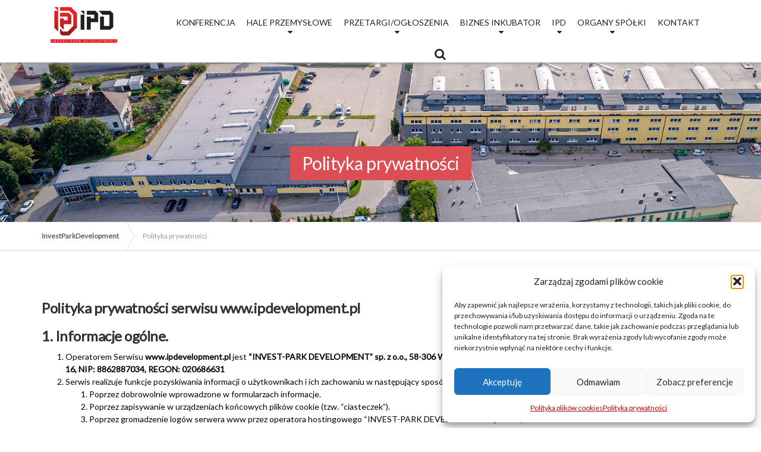

--- FILE ---
content_type: text/html; charset=UTF-8
request_url: https://www.ipdevelopment.pl/polityka-prywatnosci/
body_size: 28555
content:

<!DOCTYPE html>
<html lang="pl-PL" prefix="og: https://ogp.me/ns#">
<head><meta charset="UTF-8"/><script>if(navigator.userAgent.match(/MSIE|Internet Explorer/i)||navigator.userAgent.match(/Trident\/7\..*?rv:11/i)){var href=document.location.href;if(!href.match(/[?&]nowprocket/)){if(href.indexOf("?")==-1){if(href.indexOf("#")==-1){document.location.href=href+"?nowprocket=1"}else{document.location.href=href.replace("#","?nowprocket=1#")}}else{if(href.indexOf("#")==-1){document.location.href=href+"&nowprocket=1"}else{document.location.href=href.replace("#","&nowprocket=1#")}}}}</script><script>class RocketLazyLoadScripts{constructor(){this.v="1.2.4",this.triggerEvents=["keydown","mousedown","mousemove","touchmove","touchstart","touchend","wheel"],this.userEventHandler=this._triggerListener.bind(this),this.touchStartHandler=this._onTouchStart.bind(this),this.touchMoveHandler=this._onTouchMove.bind(this),this.touchEndHandler=this._onTouchEnd.bind(this),this.clickHandler=this._onClick.bind(this),this.interceptedClicks=[],window.addEventListener("pageshow",t=>{this.persisted=t.persisted}),window.addEventListener("DOMContentLoaded",()=>{this._preconnect3rdParties()}),this.delayedScripts={normal:[],async:[],defer:[]},this.trash=[],this.allJQueries=[]}_addUserInteractionListener(t){if(document.hidden){t._triggerListener();return}this.triggerEvents.forEach(e=>window.addEventListener(e,t.userEventHandler,{passive:!0})),window.addEventListener("touchstart",t.touchStartHandler,{passive:!0}),window.addEventListener("mousedown",t.touchStartHandler),document.addEventListener("visibilitychange",t.userEventHandler)}_removeUserInteractionListener(){this.triggerEvents.forEach(t=>window.removeEventListener(t,this.userEventHandler,{passive:!0})),document.removeEventListener("visibilitychange",this.userEventHandler)}_onTouchStart(t){"HTML"!==t.target.tagName&&(window.addEventListener("touchend",this.touchEndHandler),window.addEventListener("mouseup",this.touchEndHandler),window.addEventListener("touchmove",this.touchMoveHandler,{passive:!0}),window.addEventListener("mousemove",this.touchMoveHandler),t.target.addEventListener("click",this.clickHandler),this._renameDOMAttribute(t.target,"onclick","rocket-onclick"),this._pendingClickStarted())}_onTouchMove(t){window.removeEventListener("touchend",this.touchEndHandler),window.removeEventListener("mouseup",this.touchEndHandler),window.removeEventListener("touchmove",this.touchMoveHandler,{passive:!0}),window.removeEventListener("mousemove",this.touchMoveHandler),t.target.removeEventListener("click",this.clickHandler),this._renameDOMAttribute(t.target,"rocket-onclick","onclick"),this._pendingClickFinished()}_onTouchEnd(){window.removeEventListener("touchend",this.touchEndHandler),window.removeEventListener("mouseup",this.touchEndHandler),window.removeEventListener("touchmove",this.touchMoveHandler,{passive:!0}),window.removeEventListener("mousemove",this.touchMoveHandler)}_onClick(t){t.target.removeEventListener("click",this.clickHandler),this._renameDOMAttribute(t.target,"rocket-onclick","onclick"),this.interceptedClicks.push(t),t.preventDefault(),t.stopPropagation(),t.stopImmediatePropagation(),this._pendingClickFinished()}_replayClicks(){window.removeEventListener("touchstart",this.touchStartHandler,{passive:!0}),window.removeEventListener("mousedown",this.touchStartHandler),this.interceptedClicks.forEach(t=>{t.target.dispatchEvent(new MouseEvent("click",{view:t.view,bubbles:!0,cancelable:!0}))})}_waitForPendingClicks(){return new Promise(t=>{this._isClickPending?this._pendingClickFinished=t:t()})}_pendingClickStarted(){this._isClickPending=!0}_pendingClickFinished(){this._isClickPending=!1}_renameDOMAttribute(t,e,r){t.hasAttribute&&t.hasAttribute(e)&&(event.target.setAttribute(r,event.target.getAttribute(e)),event.target.removeAttribute(e))}_triggerListener(){this._removeUserInteractionListener(this),"loading"===document.readyState?document.addEventListener("DOMContentLoaded",this._loadEverythingNow.bind(this)):this._loadEverythingNow()}_preconnect3rdParties(){let t=[];document.querySelectorAll("script[type=rocketlazyloadscript][data-rocket-src]").forEach(e=>{let r=e.getAttribute("data-rocket-src");if(r&&0!==r.indexOf("data:")){0===r.indexOf("//")&&(r=location.protocol+r);try{let i=new URL(r).origin;i!==location.origin&&t.push({src:i,crossOrigin:e.crossOrigin||"module"===e.getAttribute("data-rocket-type")})}catch(n){}}}),t=[...new Map(t.map(t=>[JSON.stringify(t),t])).values()],this._batchInjectResourceHints(t,"preconnect")}async _loadEverythingNow(){this.lastBreath=Date.now(),this._delayEventListeners(),this._delayJQueryReady(this),this._handleDocumentWrite(),this._registerAllDelayedScripts(),this._preloadAllScripts(),await this._loadScriptsFromList(this.delayedScripts.normal),await this._loadScriptsFromList(this.delayedScripts.defer),await this._loadScriptsFromList(this.delayedScripts.async);try{await this._triggerDOMContentLoaded(),await this._pendingWebpackRequests(this),await this._triggerWindowLoad()}catch(t){console.error(t)}window.dispatchEvent(new Event("rocket-allScriptsLoaded")),this._waitForPendingClicks().then(()=>{this._replayClicks()}),this._emptyTrash()}_registerAllDelayedScripts(){document.querySelectorAll("script[type=rocketlazyloadscript]").forEach(t=>{t.hasAttribute("data-rocket-src")?t.hasAttribute("async")&&!1!==t.async?this.delayedScripts.async.push(t):t.hasAttribute("defer")&&!1!==t.defer||"module"===t.getAttribute("data-rocket-type")?this.delayedScripts.defer.push(t):this.delayedScripts.normal.push(t):this.delayedScripts.normal.push(t)})}async _transformScript(t){if(await this._littleBreath(),!0===t.noModule&&"noModule"in HTMLScriptElement.prototype){t.setAttribute("data-rocket-status","skipped");return}return new Promise(navigator.userAgent.indexOf("Firefox/")>0||""===navigator.vendor?e=>{let r=document.createElement("script");[...t.attributes].forEach(t=>{let e=t.nodeName;"type"!==e&&("data-rocket-type"===e&&(e="type"),"data-rocket-src"===e&&(e="src"),r.setAttribute(e,t.nodeValue))}),t.text&&(r.text=t.text),r.hasAttribute("src")?(r.addEventListener("load",e),r.addEventListener("error",e)):(r.text=t.text,e());try{t.parentNode.replaceChild(r,t)}catch(i){e()}}:e=>{function r(){t.setAttribute("data-rocket-status","failed"),e()}try{let i=t.getAttribute("data-rocket-type"),n=t.getAttribute("data-rocket-src");i?(t.type=i,t.removeAttribute("data-rocket-type")):t.removeAttribute("type"),t.addEventListener("load",function r(){t.setAttribute("data-rocket-status","executed"),e()}),t.addEventListener("error",r),n?(t.removeAttribute("data-rocket-src"),t.src=n):t.src="data:text/javascript;base64,"+window.btoa(unescape(encodeURIComponent(t.text)))}catch(s){r()}})}async _loadScriptsFromList(t){let e=t.shift();return e&&e.isConnected?(await this._transformScript(e),this._loadScriptsFromList(t)):Promise.resolve()}_preloadAllScripts(){this._batchInjectResourceHints([...this.delayedScripts.normal,...this.delayedScripts.defer,...this.delayedScripts.async],"preload")}_batchInjectResourceHints(t,e){var r=document.createDocumentFragment();t.forEach(t=>{let i=t.getAttribute&&t.getAttribute("data-rocket-src")||t.src;if(i){let n=document.createElement("link");n.href=i,n.rel=e,"preconnect"!==e&&(n.as="script"),t.getAttribute&&"module"===t.getAttribute("data-rocket-type")&&(n.crossOrigin=!0),t.crossOrigin&&(n.crossOrigin=t.crossOrigin),t.integrity&&(n.integrity=t.integrity),r.appendChild(n),this.trash.push(n)}}),document.head.appendChild(r)}_delayEventListeners(){let t={};function e(e,r){!function e(r){!t[r]&&(t[r]={originalFunctions:{add:r.addEventListener,remove:r.removeEventListener},eventsToRewrite:[]},r.addEventListener=function(){arguments[0]=i(arguments[0]),t[r].originalFunctions.add.apply(r,arguments)},r.removeEventListener=function(){arguments[0]=i(arguments[0]),t[r].originalFunctions.remove.apply(r,arguments)});function i(e){return t[r].eventsToRewrite.indexOf(e)>=0?"rocket-"+e:e}}(e),t[e].eventsToRewrite.push(r)}function r(t,e){let r=t[e];Object.defineProperty(t,e,{get:()=>r||function(){},set(i){t["rocket"+e]=r=i}})}e(document,"DOMContentLoaded"),e(window,"DOMContentLoaded"),e(window,"load"),e(window,"pageshow"),e(document,"readystatechange"),r(document,"onreadystatechange"),r(window,"onload"),r(window,"onpageshow")}_delayJQueryReady(t){let e;function r(t){return t.split(" ").map(t=>"load"===t||0===t.indexOf("load.")?"rocket-jquery-load":t).join(" ")}function i(i){if(i&&i.fn&&!t.allJQueries.includes(i)){i.fn.ready=i.fn.init.prototype.ready=function(e){return t.domReadyFired?e.bind(document)(i):document.addEventListener("rocket-DOMContentLoaded",()=>e.bind(document)(i)),i([])};let n=i.fn.on;i.fn.on=i.fn.init.prototype.on=function(){return this[0]===window&&("string"==typeof arguments[0]||arguments[0]instanceof String?arguments[0]=r(arguments[0]):"object"==typeof arguments[0]&&Object.keys(arguments[0]).forEach(t=>{let e=arguments[0][t];delete arguments[0][t],arguments[0][r(t)]=e})),n.apply(this,arguments),this},t.allJQueries.push(i)}e=i}i(window.jQuery),Object.defineProperty(window,"jQuery",{get:()=>e,set(t){i(t)}})}async _pendingWebpackRequests(t){let e=document.querySelector("script[data-webpack]");async function r(){return new Promise(t=>{e.addEventListener("load",t),e.addEventListener("error",t)})}e&&(await r(),await t._requestAnimFrame(),await t._pendingWebpackRequests(t))}async _triggerDOMContentLoaded(){this.domReadyFired=!0,await this._littleBreath(),document.dispatchEvent(new Event("rocket-DOMContentLoaded")),await this._littleBreath(),window.dispatchEvent(new Event("rocket-DOMContentLoaded")),await this._littleBreath(),document.dispatchEvent(new Event("rocket-readystatechange")),await this._littleBreath(),document.rocketonreadystatechange&&document.rocketonreadystatechange()}async _triggerWindowLoad(){await this._littleBreath(),window.dispatchEvent(new Event("rocket-load")),await this._littleBreath(),window.rocketonload&&window.rocketonload(),await this._littleBreath(),this.allJQueries.forEach(t=>t(window).trigger("rocket-jquery-load")),await this._littleBreath();let t=new Event("rocket-pageshow");t.persisted=this.persisted,window.dispatchEvent(t),await this._littleBreath(),window.rocketonpageshow&&window.rocketonpageshow({persisted:this.persisted})}_handleDocumentWrite(){let t=new Map;document.write=document.writeln=function(e){let r=document.currentScript;r||console.error("WPRocket unable to document.write this: "+e);let i=document.createRange(),n=r.parentElement,s=t.get(r);void 0===s&&(s=r.nextSibling,t.set(r,s));let a=document.createDocumentFragment();i.setStart(a,0),a.appendChild(i.createContextualFragment(e)),n.insertBefore(a,s)}}async _littleBreath(){Date.now()-this.lastBreath>45&&(await this._requestAnimFrame(),this.lastBreath=Date.now())}async _requestAnimFrame(){return document.hidden?new Promise(t=>setTimeout(t)):new Promise(t=>requestAnimationFrame(t))}_emptyTrash(){this.trash.forEach(t=>t.remove())}static run(){let t=new RocketLazyLoadScripts;t._addUserInteractionListener(t)}}RocketLazyLoadScripts.run();</script>
    
    <title>Polityka prywatności - InvestParkDevelopment</title><link rel="preload" as="style" href="https://fonts.googleapis.com/css?family=Lato%7CSource%20Sans%20Pro%3A400%2C700%3Alatin-ext%7CMontserrat%3A700%3Alatin-ext&#038;subset=latin%2Clatin-ext&#038;display=swap" /><link rel="stylesheet" href="https://fonts.googleapis.com/css?family=Lato%7CSource%20Sans%20Pro%3A400%2C700%3Alatin-ext%7CMontserrat%3A700%3Alatin-ext&#038;subset=latin%2Clatin-ext&#038;display=swap" media="print" onload="this.media='all'" /><noscript><link rel="stylesheet" href="https://fonts.googleapis.com/css?family=Lato%7CSource%20Sans%20Pro%3A400%2C700%3Alatin-ext%7CMontserrat%3A700%3Alatin-ext&#038;subset=latin%2Clatin-ext&#038;display=swap" /></noscript>
    <meta name="viewport" content="width=device-width, initial-scale=1.0"/>
    <link rel="pingback" href="https://www.ipdevelopment.pl/xmlrpc.php"/>
    
    <!-- HTML5 shim and Respond.js IE8 support of HTML5 elements and media queries -->
    <!--[if lt IE 9]>
    <script src="https://oss.maxcdn.com/libs/html5shiv/3.7.0/html5shiv.js"></script>
    <script src="https://oss.maxcdn.com/libs/respond.js/1.3.0/respond.min.js"></script>
    <![endif]-->

    <!-- W3TC-include-js-head -->
    	<style>img:is([sizes="auto" i], [sizes^="auto," i]) { contain-intrinsic-size: 3000px 1500px }</style>
	
<!-- Optymalizacja wyszukiwarek według Rank Math - https://rankmath.com/ -->
<meta name="description" content="Polityka prywatności serwisu www.ipdevelopment.pl 1. Informacje ogólne. Operatorem Serwisu www.ipdevelopment.pl jest &quot;INVEST-PARK DEVELOPMENT&quot; sp. z"/>
<meta name="robots" content="follow, index, max-snippet:-1, max-video-preview:-1, max-image-preview:large"/>
<link rel="canonical" href="https://www.ipdevelopment.pl/polityka-prywatnosci/" />
<meta property="og:locale" content="pl_PL" />
<meta property="og:type" content="article" />
<meta property="og:title" content="Polityka prywatności - InvestParkDevelopment" />
<meta property="og:description" content="Polityka prywatności serwisu www.ipdevelopment.pl 1. Informacje ogólne. Operatorem Serwisu www.ipdevelopment.pl jest &quot;INVEST-PARK DEVELOPMENT&quot; sp. z" />
<meta property="og:url" content="https://www.ipdevelopment.pl/polityka-prywatnosci/" />
<meta property="og:site_name" content="InvestParkDevelopment" />
<meta property="og:updated_time" content="2015-07-27T14:04:47+02:00" />
<meta property="article:published_time" content="2015-02-05T11:11:15+01:00" />
<meta property="article:modified_time" content="2015-07-27T14:04:47+02:00" />
<meta name="twitter:card" content="summary_large_image" />
<meta name="twitter:title" content="Polityka prywatności - InvestParkDevelopment" />
<meta name="twitter:description" content="Polityka prywatności serwisu www.ipdevelopment.pl 1. Informacje ogólne. Operatorem Serwisu www.ipdevelopment.pl jest &quot;INVEST-PARK DEVELOPMENT&quot; sp. z" />
<meta name="twitter:label1" content="Czas czytania" />
<meta name="twitter:data1" content="3 minuty" />
<script type="application/ld+json" class="rank-math-schema">{"@context":"https://schema.org","@graph":[{"@type":"Place","@id":"https://www.ipdevelopment.pl/#place","geo":{"@type":"GeoCoordinates","latitude":"50.82068993688225","longitude":" 16.306873767518358"},"hasMap":"https://www.google.com/maps/search/?api=1&amp;query=50.82068993688225, 16.306873767518358","address":{"@type":"PostalAddress","streetAddress":"ul. Uczniowska 16","addressLocality":"Wa\u0142brzych","addressRegion":"Dolno\u015bl\u0105skie","postalCode":"58-306","addressCountry":"Polska"}},{"@type":"Organization","@id":"https://www.ipdevelopment.pl/#organization","name":"INVEST-PARK DEVELOPMENT sp. z o.o.","url":"https://www.ipdevelopment.pl","email":"ipd@ipdevelopment.pl","address":{"@type":"PostalAddress","streetAddress":"ul. Uczniowska 16","addressLocality":"Wa\u0142brzych","addressRegion":"Dolno\u015bl\u0105skie","postalCode":"58-306","addressCountry":"Polska"},"logo":{"@type":"ImageObject","@id":"https://www.ipdevelopment.pl/#logo","url":"https://www.ipdevelopment.pl/wp-content/uploads/2018/11/ipd-logo-transparent-1.png","contentUrl":"https://www.ipdevelopment.pl/wp-content/uploads/2018/11/ipd-logo-transparent-1.png","caption":"INVEST-PARK DEVELOPMENT sp. z o.o.","inLanguage":"pl-PL","width":"200","height":"107"},"contactPoint":[{"@type":"ContactPoint","telephone":"+48-74-646-25-70","contactType":"customer support"},{"@type":"ContactPoint","telephone":"+48-74-646-25-83","contactType":"billing support"}],"location":{"@id":"https://www.ipdevelopment.pl/#place"}},{"@type":"WebSite","@id":"https://www.ipdevelopment.pl/#website","url":"https://www.ipdevelopment.pl","name":"INVEST-PARK DEVELOPMENT sp. z o.o.","publisher":{"@id":"https://www.ipdevelopment.pl/#organization"},"inLanguage":"pl-PL"},{"@type":"WebPage","@id":"https://www.ipdevelopment.pl/polityka-prywatnosci/#webpage","url":"https://www.ipdevelopment.pl/polityka-prywatnosci/","name":"Polityka prywatno\u015bci - InvestParkDevelopment","datePublished":"2015-02-05T11:11:15+01:00","dateModified":"2015-07-27T14:04:47+02:00","isPartOf":{"@id":"https://www.ipdevelopment.pl/#website"},"inLanguage":"pl-PL"},{"@type":"Person","@id":"https://www.ipdevelopment.pl/author/admin/","name":"admin","url":"https://www.ipdevelopment.pl/author/admin/","image":{"@type":"ImageObject","@id":"https://secure.gravatar.com/avatar/858a0e77ebad7b14b63d9c94ab3ea763cbd32fa93a44e72d4ecf9d9aad7160b7?s=96&amp;d=mm&amp;r=g","url":"https://secure.gravatar.com/avatar/858a0e77ebad7b14b63d9c94ab3ea763cbd32fa93a44e72d4ecf9d9aad7160b7?s=96&amp;d=mm&amp;r=g","caption":"admin","inLanguage":"pl-PL"},"worksFor":{"@id":"https://www.ipdevelopment.pl/#organization"}},{"@type":"Article","headline":"Polityka prywatno\u015bci - InvestParkDevelopment","datePublished":"2015-02-05T11:11:15+01:00","dateModified":"2015-07-27T14:04:47+02:00","author":{"@id":"https://www.ipdevelopment.pl/author/admin/","name":"admin"},"publisher":{"@id":"https://www.ipdevelopment.pl/#organization"},"description":"Polityka prywatno\u015bci serwisu www.ipdevelopment.pl 1. Informacje og\u00f3lne. Operatorem Serwisu www.ipdevelopment.pl\u00a0jest &quot;INVEST-PARK DEVELOPMENT&quot; sp. z","name":"Polityka prywatno\u015bci - InvestParkDevelopment","@id":"https://www.ipdevelopment.pl/polityka-prywatnosci/#richSnippet","isPartOf":{"@id":"https://www.ipdevelopment.pl/polityka-prywatnosci/#webpage"},"inLanguage":"pl-PL","mainEntityOfPage":{"@id":"https://www.ipdevelopment.pl/polityka-prywatnosci/#webpage"}}]}</script>
<!-- /Wtyczka Rank Math WordPress SEO -->

<link rel='dns-prefetch' href='//fonts.googleapis.com' />
<link href='https://fonts.gstatic.com' crossorigin rel='preconnect' />
<link rel="alternate" type="application/rss+xml" title="InvestParkDevelopment &raquo; Kanał z wpisami" href="https://www.ipdevelopment.pl/feed/" />
<link rel="alternate" type="application/rss+xml" title="InvestParkDevelopment &raquo; Kanał z komentarzami" href="https://www.ipdevelopment.pl/comments/feed/" />
<style id='wp-emoji-styles-inline-css' type='text/css'>

	img.wp-smiley, img.emoji {
		display: inline !important;
		border: none !important;
		box-shadow: none !important;
		height: 1em !important;
		width: 1em !important;
		margin: 0 0.07em !important;
		vertical-align: -0.1em !important;
		background: none !important;
		padding: 0 !important;
	}
</style>
<link rel='stylesheet' id='wp-block-library-css' href='https://www.ipdevelopment.pl/wp-includes/css/dist/block-library/style.min.css?ver=6.8.3' type='text/css' media='all' />
<style id='classic-theme-styles-inline-css' type='text/css'>
/*! This file is auto-generated */
.wp-block-button__link{color:#fff;background-color:#32373c;border-radius:9999px;box-shadow:none;text-decoration:none;padding:calc(.667em + 2px) calc(1.333em + 2px);font-size:1.125em}.wp-block-file__button{background:#32373c;color:#fff;text-decoration:none}
</style>
<link rel='stylesheet' id='wp-components-css' href='https://www.ipdevelopment.pl/wp-includes/css/dist/components/style.min.css?ver=6.8.3' type='text/css' media='all' />
<link rel='stylesheet' id='wp-preferences-css' href='https://www.ipdevelopment.pl/wp-includes/css/dist/preferences/style.min.css?ver=6.8.3' type='text/css' media='all' />
<link rel='stylesheet' id='wp-block-editor-css' href='https://www.ipdevelopment.pl/wp-includes/css/dist/block-editor/style.min.css?ver=6.8.3' type='text/css' media='all' />
<link data-minify="1" rel='stylesheet' id='popup-maker-block-library-style-css' href='https://www.ipdevelopment.pl/wp-content/cache/min/1/wp-content/plugins/popup-maker/dist/packages/block-library-style.css?ver=1768787865' type='text/css' media='all' />
<style id='global-styles-inline-css' type='text/css'>
:root{--wp--preset--aspect-ratio--square: 1;--wp--preset--aspect-ratio--4-3: 4/3;--wp--preset--aspect-ratio--3-4: 3/4;--wp--preset--aspect-ratio--3-2: 3/2;--wp--preset--aspect-ratio--2-3: 2/3;--wp--preset--aspect-ratio--16-9: 16/9;--wp--preset--aspect-ratio--9-16: 9/16;--wp--preset--color--black: #000000;--wp--preset--color--cyan-bluish-gray: #abb8c3;--wp--preset--color--white: #ffffff;--wp--preset--color--pale-pink: #f78da7;--wp--preset--color--vivid-red: #cf2e2e;--wp--preset--color--luminous-vivid-orange: #ff6900;--wp--preset--color--luminous-vivid-amber: #fcb900;--wp--preset--color--light-green-cyan: #7bdcb5;--wp--preset--color--vivid-green-cyan: #00d084;--wp--preset--color--pale-cyan-blue: #8ed1fc;--wp--preset--color--vivid-cyan-blue: #0693e3;--wp--preset--color--vivid-purple: #9b51e0;--wp--preset--gradient--vivid-cyan-blue-to-vivid-purple: linear-gradient(135deg,rgba(6,147,227,1) 0%,rgb(155,81,224) 100%);--wp--preset--gradient--light-green-cyan-to-vivid-green-cyan: linear-gradient(135deg,rgb(122,220,180) 0%,rgb(0,208,130) 100%);--wp--preset--gradient--luminous-vivid-amber-to-luminous-vivid-orange: linear-gradient(135deg,rgba(252,185,0,1) 0%,rgba(255,105,0,1) 100%);--wp--preset--gradient--luminous-vivid-orange-to-vivid-red: linear-gradient(135deg,rgba(255,105,0,1) 0%,rgb(207,46,46) 100%);--wp--preset--gradient--very-light-gray-to-cyan-bluish-gray: linear-gradient(135deg,rgb(238,238,238) 0%,rgb(169,184,195) 100%);--wp--preset--gradient--cool-to-warm-spectrum: linear-gradient(135deg,rgb(74,234,220) 0%,rgb(151,120,209) 20%,rgb(207,42,186) 40%,rgb(238,44,130) 60%,rgb(251,105,98) 80%,rgb(254,248,76) 100%);--wp--preset--gradient--blush-light-purple: linear-gradient(135deg,rgb(255,206,236) 0%,rgb(152,150,240) 100%);--wp--preset--gradient--blush-bordeaux: linear-gradient(135deg,rgb(254,205,165) 0%,rgb(254,45,45) 50%,rgb(107,0,62) 100%);--wp--preset--gradient--luminous-dusk: linear-gradient(135deg,rgb(255,203,112) 0%,rgb(199,81,192) 50%,rgb(65,88,208) 100%);--wp--preset--gradient--pale-ocean: linear-gradient(135deg,rgb(255,245,203) 0%,rgb(182,227,212) 50%,rgb(51,167,181) 100%);--wp--preset--gradient--electric-grass: linear-gradient(135deg,rgb(202,248,128) 0%,rgb(113,206,126) 100%);--wp--preset--gradient--midnight: linear-gradient(135deg,rgb(2,3,129) 0%,rgb(40,116,252) 100%);--wp--preset--font-size--small: 13px;--wp--preset--font-size--medium: 20px;--wp--preset--font-size--large: 36px;--wp--preset--font-size--x-large: 42px;--wp--preset--spacing--20: 0.44rem;--wp--preset--spacing--30: 0.67rem;--wp--preset--spacing--40: 1rem;--wp--preset--spacing--50: 1.5rem;--wp--preset--spacing--60: 2.25rem;--wp--preset--spacing--70: 3.38rem;--wp--preset--spacing--80: 5.06rem;--wp--preset--shadow--natural: 6px 6px 9px rgba(0, 0, 0, 0.2);--wp--preset--shadow--deep: 12px 12px 50px rgba(0, 0, 0, 0.4);--wp--preset--shadow--sharp: 6px 6px 0px rgba(0, 0, 0, 0.2);--wp--preset--shadow--outlined: 6px 6px 0px -3px rgba(255, 255, 255, 1), 6px 6px rgba(0, 0, 0, 1);--wp--preset--shadow--crisp: 6px 6px 0px rgba(0, 0, 0, 1);}:where(.is-layout-flex){gap: 0.5em;}:where(.is-layout-grid){gap: 0.5em;}body .is-layout-flex{display: flex;}.is-layout-flex{flex-wrap: wrap;align-items: center;}.is-layout-flex > :is(*, div){margin: 0;}body .is-layout-grid{display: grid;}.is-layout-grid > :is(*, div){margin: 0;}:where(.wp-block-columns.is-layout-flex){gap: 2em;}:where(.wp-block-columns.is-layout-grid){gap: 2em;}:where(.wp-block-post-template.is-layout-flex){gap: 1.25em;}:where(.wp-block-post-template.is-layout-grid){gap: 1.25em;}.has-black-color{color: var(--wp--preset--color--black) !important;}.has-cyan-bluish-gray-color{color: var(--wp--preset--color--cyan-bluish-gray) !important;}.has-white-color{color: var(--wp--preset--color--white) !important;}.has-pale-pink-color{color: var(--wp--preset--color--pale-pink) !important;}.has-vivid-red-color{color: var(--wp--preset--color--vivid-red) !important;}.has-luminous-vivid-orange-color{color: var(--wp--preset--color--luminous-vivid-orange) !important;}.has-luminous-vivid-amber-color{color: var(--wp--preset--color--luminous-vivid-amber) !important;}.has-light-green-cyan-color{color: var(--wp--preset--color--light-green-cyan) !important;}.has-vivid-green-cyan-color{color: var(--wp--preset--color--vivid-green-cyan) !important;}.has-pale-cyan-blue-color{color: var(--wp--preset--color--pale-cyan-blue) !important;}.has-vivid-cyan-blue-color{color: var(--wp--preset--color--vivid-cyan-blue) !important;}.has-vivid-purple-color{color: var(--wp--preset--color--vivid-purple) !important;}.has-black-background-color{background-color: var(--wp--preset--color--black) !important;}.has-cyan-bluish-gray-background-color{background-color: var(--wp--preset--color--cyan-bluish-gray) !important;}.has-white-background-color{background-color: var(--wp--preset--color--white) !important;}.has-pale-pink-background-color{background-color: var(--wp--preset--color--pale-pink) !important;}.has-vivid-red-background-color{background-color: var(--wp--preset--color--vivid-red) !important;}.has-luminous-vivid-orange-background-color{background-color: var(--wp--preset--color--luminous-vivid-orange) !important;}.has-luminous-vivid-amber-background-color{background-color: var(--wp--preset--color--luminous-vivid-amber) !important;}.has-light-green-cyan-background-color{background-color: var(--wp--preset--color--light-green-cyan) !important;}.has-vivid-green-cyan-background-color{background-color: var(--wp--preset--color--vivid-green-cyan) !important;}.has-pale-cyan-blue-background-color{background-color: var(--wp--preset--color--pale-cyan-blue) !important;}.has-vivid-cyan-blue-background-color{background-color: var(--wp--preset--color--vivid-cyan-blue) !important;}.has-vivid-purple-background-color{background-color: var(--wp--preset--color--vivid-purple) !important;}.has-black-border-color{border-color: var(--wp--preset--color--black) !important;}.has-cyan-bluish-gray-border-color{border-color: var(--wp--preset--color--cyan-bluish-gray) !important;}.has-white-border-color{border-color: var(--wp--preset--color--white) !important;}.has-pale-pink-border-color{border-color: var(--wp--preset--color--pale-pink) !important;}.has-vivid-red-border-color{border-color: var(--wp--preset--color--vivid-red) !important;}.has-luminous-vivid-orange-border-color{border-color: var(--wp--preset--color--luminous-vivid-orange) !important;}.has-luminous-vivid-amber-border-color{border-color: var(--wp--preset--color--luminous-vivid-amber) !important;}.has-light-green-cyan-border-color{border-color: var(--wp--preset--color--light-green-cyan) !important;}.has-vivid-green-cyan-border-color{border-color: var(--wp--preset--color--vivid-green-cyan) !important;}.has-pale-cyan-blue-border-color{border-color: var(--wp--preset--color--pale-cyan-blue) !important;}.has-vivid-cyan-blue-border-color{border-color: var(--wp--preset--color--vivid-cyan-blue) !important;}.has-vivid-purple-border-color{border-color: var(--wp--preset--color--vivid-purple) !important;}.has-vivid-cyan-blue-to-vivid-purple-gradient-background{background: var(--wp--preset--gradient--vivid-cyan-blue-to-vivid-purple) !important;}.has-light-green-cyan-to-vivid-green-cyan-gradient-background{background: var(--wp--preset--gradient--light-green-cyan-to-vivid-green-cyan) !important;}.has-luminous-vivid-amber-to-luminous-vivid-orange-gradient-background{background: var(--wp--preset--gradient--luminous-vivid-amber-to-luminous-vivid-orange) !important;}.has-luminous-vivid-orange-to-vivid-red-gradient-background{background: var(--wp--preset--gradient--luminous-vivid-orange-to-vivid-red) !important;}.has-very-light-gray-to-cyan-bluish-gray-gradient-background{background: var(--wp--preset--gradient--very-light-gray-to-cyan-bluish-gray) !important;}.has-cool-to-warm-spectrum-gradient-background{background: var(--wp--preset--gradient--cool-to-warm-spectrum) !important;}.has-blush-light-purple-gradient-background{background: var(--wp--preset--gradient--blush-light-purple) !important;}.has-blush-bordeaux-gradient-background{background: var(--wp--preset--gradient--blush-bordeaux) !important;}.has-luminous-dusk-gradient-background{background: var(--wp--preset--gradient--luminous-dusk) !important;}.has-pale-ocean-gradient-background{background: var(--wp--preset--gradient--pale-ocean) !important;}.has-electric-grass-gradient-background{background: var(--wp--preset--gradient--electric-grass) !important;}.has-midnight-gradient-background{background: var(--wp--preset--gradient--midnight) !important;}.has-small-font-size{font-size: var(--wp--preset--font-size--small) !important;}.has-medium-font-size{font-size: var(--wp--preset--font-size--medium) !important;}.has-large-font-size{font-size: var(--wp--preset--font-size--large) !important;}.has-x-large-font-size{font-size: var(--wp--preset--font-size--x-large) !important;}
:where(.wp-block-post-template.is-layout-flex){gap: 1.25em;}:where(.wp-block-post-template.is-layout-grid){gap: 1.25em;}
:where(.wp-block-columns.is-layout-flex){gap: 2em;}:where(.wp-block-columns.is-layout-grid){gap: 2em;}
:root :where(.wp-block-pullquote){font-size: 1.5em;line-height: 1.6;}
</style>
<link data-minify="1" rel='stylesheet' id='edsanimate-animo-css-css' href='https://www.ipdevelopment.pl/wp-content/cache/min/1/wp-content/plugins/animate-it/assets/css/animate-animo.css?ver=1768787865' type='text/css' media='all' />
<link data-minify="1" rel='stylesheet' id='nk-inwestycje-styles-front-css' href='https://www.ipdevelopment.pl/wp-content/cache/min/1/wp-content/plugins/nk-inwestycje/css/front.css?ver=1768787865' type='text/css' media='all' />
<link data-minify="1" rel='stylesheet' id='dashicons-css' href='https://www.ipdevelopment.pl/wp-content/cache/min/1/wp-includes/css/dashicons.min.css?ver=1768787865' type='text/css' media='all' />
<link data-minify="1" rel='stylesheet' id='thickbox-css' href='https://www.ipdevelopment.pl/wp-content/cache/min/1/wp-includes/js/thickbox/thickbox.css?ver=1768787865' type='text/css' media='all' />
<link rel='stylesheet' id='cmplz-general-css' href='https://www.ipdevelopment.pl/wp-content/plugins/complianz-gdpr/assets/css/cookieblocker.min.css?ver=1765936636' type='text/css' media='all' />

<link data-minify="1" rel='stylesheet' id='buildpress-main-css' href='https://www.ipdevelopment.pl/wp-content/cache/min/1/wp-content/themes/buildpress/style.css?ver=1768787865' type='text/css' media='all' />
<style id='buildpress-main-inline-css' type='text/css'>
/* WP Customizer start */
.icon-box__title, .widget-icon-box .icon-box:hover .fa { color: #222222; }
.icon-box__subtitle, .widget-icon-box .icon-box, .textwidget { color: #000000; }
.top { background: #ffffff linear-gradient(to bottom, #ffffff, #f7f7f7); }
.top { border-bottom-color: #ffffff; }
.top, .top a, .navigation--top > .menu-item-has-children > a::after { color: #222222; }
.header { background-color: #454545; }
.header { background-image: url("https://www.ipdevelopment.pl/wp-content/uploads/2015/02/for-industry.jpg"); }
@media (min-width: 992px) { .navigation { background: #ffffff linear-gradient(to bottom, #ffffff, #ededed); } }
.navigation--main > li > a, .navigation--main > .menu-item-has-children > a::after, .navigation--main .sub-menu > li > a { color: #dddddd; }
.navigation--main > li:hover > a, .navigation--main > .menu-item-has-children:hover > a::after, .navigation--main .sub-menu > li:hover > a { color: #fefefe; }
@media (min-width: 992px) { .navigation--main > li > a, .navigation--main > .menu-item-has-children > a::after { color: #999999; } }
@media (min-width: 992px) { .navigation--main > li:hover > a, .navigation--main > .menu-item-has-children:hover > a::after { color: #333333; } }
@media (min-width: 992px) { .navigation--main .sub-menu > li > a, .navigation--main .sub-menu > li > a:hover, .navigation--main .sub-menu > .menu-item-has-children > a::after { color: #333333; } }
.main-title { background-color: #f2f2f2; }
.main-title { background-image: url("https://www.ipdevelopment.pl/wp-content/uploads/2015/02/for-industry.jpg"); }
.main-title h1 { color: #333333; }
.breadcrumbs { background-color: #ffffff; }
.breadcrumbs a { color: #666666; }
.breadcrumbs a:hover { color: #595959; }
.breadcrumbs { color: #999999; }
.jumbotron__category h6, .social-icons__link, .testimonial__rating, body.woocommerce-page .star-rating, body.woocommerce-page ul.products li.product a:hover img, body.woocommerce-page p.stars a, .navigation--top > li > a:hover, .navigation--top > li:hover > a::after, .navigation--top .sub-menu > li > a:hover, .navigation--top > li:hover > a { color: #db4e53; }
.jumbotron__category::after, .alternative-heading::after, .navbar-toggle, #comments-submit-button, .btn-primary, .panel-grid .widget-title::after, .footer .footer__headings::after, .main-title h3::before, .hentry__title::after, .widget_search .search-submit, .pagination li .current, .pagination li:hover, .sidebar__headings::after, .sidebar .widget_nav_menu ul > li.current-menu-item > a, .sidebar .widget_nav_menu ul > li > a:hover, .widget_calendar caption, .widget_tag_cloud a, body.woocommerce-page .widget_product_search #searchsubmit, body.woocommerce-page span.onsale, body.woocommerce-page ul.products::before, body.woocommerce-page nav.woocommerce-pagination ul li span.current, body.woocommerce-page nav.woocommerce-pagination ul li a:hover, body.woocommerce-page a.add_to_cart_button:hover, body.woocommerce-page button.button:hover, body.woocommerce-page .widget_product_categories ul > li > a:hover, body.woocommerce-page a.button:hover, body.woocommerce-page input.button:hover, body.woocommerce-page table.cart td.actions input.button.alt, body.woocommerce-page .cart-collaterals .shipping_calculator h2::after, body.woocommerce-page .cart-collaterals .cart_totals h2::after, body.woocommerce-page .woocommerce-info, body.woocommerce-page .woocommerce-message, body.woocommerce-page .woocommerce-error, body.woocommerce-page #payment #place_order, body.woocommerce-page .short-description::before, body.woocommerce-page .short-description::after, body.woocommerce-page .quantity .minus:hover, body.woocommerce-page .quantity .plus:hover, body.woocommerce-page button.button.alt, body.woocommerce-page div.product .woocommerce-tabs ul.tabs li.active, body.woocommerce-page #review_form #respond input#submit, body.woocommerce-page div.product .woocommerce-tabs h2::after, .buildpress-table thead th, .brochure-box:hover { background-color: #db4e53; }
@media (min-width: 992px) { .navigation--main .sub-menu > li > a { background-color: #db4e53; } }
.btn-primary, .logo-panel img:hover, blockquote, #comments-submit-button, .navigation--main > li:hover > a { border-color: #db4e53; }
.social-icons__link:hover { color: #cc3f44; }
.navbar-toggle:hover, .btn-primary:hover, .widget_search .search-submit:hover, #comments-submit-button:hover, .widget_tag_cloud a:hover, body.woocommerce-page .widget_product_search #searchsubmit:hover, body.woocommerce-page .widget_product_search #searchsubmit:focus, body.woocommerce-page table.cart td.actions input.button.alt:hover, body.woocommerce-page #payment #place_order:hover, body.woocommerce-page button.button.alt:hover, body.woocommerce-page #review_form #respond input#submit:hover { background-color: #cc3f44; }
@media (min-width: 992px) { .navigation--main .sub-menu > li > a:hover { background-color: #cc3f44; } }
.btn-primary:hover, #comments-submit-button:hover, .navigation--main .sub-menu > li > a, .navigation--main .sub-menu, .navigation--main .sub-menu > li > .sub-menu { border-color: #cc3f44; }
a { color: #1fa7da; }
a:hover, .more-link .btn:hover { color: #1098cb; }
body, .textwidget { color: #999999; }
#comments-submit-button, .btn-primary, .footer .btn-primary, .sidebar .widget_nav_menu ul > li.current-menu-item > a, .widget_tag_cloud a, .pagination li .current, .widget_search .search-submit { color: #454545; }
#comments-submit-button:hover, .btn-primary:hover, .footer .btn-primary:hover, .sidebar .widget_nav_menu ul > li a:hover, .sidebar .widget_nav_menu ul > li.current-menu-item > a:hover, .widget_tag_cloud a:hover, .pagination li:hover a, body.woocommerce-page .woocommerce-message, body.woocommerce-page nav.woocommerce-pagination ul li span.current, body.woocommerce-page button.button.alt, body.woocommerce-page table.cart td.actions input.button.alt, body.woocommerce-page button.button.alt:hover, body.woocommerce-page div.product .woocommerce-tabs ul.tabs li.active a, body.woocommerce-page div.product .woocommerce-tabs ul.tabs li.active a:hover, body.woocommerce-page nav.woocommerce-pagination ul li .prev:hover, body.woocommerce-page nav.woocommerce-pagination ul li .next:hover, body.woocommerce-page a.add_to_cart_button:hover, body.woocommerce-page a.button:hover, body.woocommerce-page input.button:hover, body.woocommerce-page nav.woocommerce-pagination ul li a:hover, body.woocommerce-page .woocommerce-info, body.woocommerce-page #payment #place_order, body.woocommerce-page .widget_product_categories ul > li > a:hover, body.woocommerce-page .widget_product_search #searchsubmit, body.woocommerce-page #review_form #respond input#submit, body.woocommerce-page button.button:hover, body.woocommerce-page .woocommerce-error .showlogin, body.woocommerce-page .woocommerce-error .showcoupon, body.woocommerce-page .woocommerce-info .showlogin, body.woocommerce-page .woocommerce-info .showcoupon, body.woocommerce-page .woocommerce-message .showlogin, body.woocommerce-page .woocommerce-message .showcoupon, body.woocommerce-page .woocommerce-error::before, body.woocommerce-page .woocommerce-info::before, body.woocommerce-page .woocommerce-message::before { color: #333333; }
.footer { background-color: #f2f2f2; }
.footer { background-image: url("https://www.ipdevelopment.pl/wp-content/themes/buildpress/assets/images/title-area-pattern.png"); }
.footer__headings { color: #3d3d3d; }
.footer { color: #666666; }
.footer a { color: #1fa7da; }
.footer a:hover { color: #0074a7; }
.footer-bottom { background-color: #ffffff; }
.footer-bottom { color: #333333; }
.footer-bottom a { color: #333333; }
.footer-bottom a:hover { color: #000000; }
/* WP Customizer end */
/* User custom CSS start */
/* enter here your custom CSS styles */
#rev_slider_1_1_wrapper {
  margin: 60px auto !important;
}
rs-fullwidth-wrap{
z-index: 0;
}
.sow-icon-image {
    font-size: 2em !important;
}
.so-widget-sow-button-flat-974d72e4120a-13717 .ow-button-base a
{
line-height: 2;
}
.navigation--main > li > a, .navigation--main > .menu-item-has-children > a::after, .navigation--main .sub-menu > li > a{
color: #555;
}
ol.nawias-z-prawej > li {
  list-style-type: none;
  counter-increment: step-counter;
}

ol.nawias-z-prawej > li:before {
  content: counter(step-counter) ") ";
}
.sidebar .widget_nav_menu ul > li.current-menu-item > a{
color: #fff !important;
}
.navigation--main  li  a:focus; .navigation--main li  a:hover{
color: #fff !important;
background-color: #cc3f44 !important;
}
.navigation--main .sub-menu > li > a {
color: #000 !important;
background-color: #fff !important;
}
@media (max-width: 991.98px){
.navigation--main > li > a{
color: #000 !important;
}
}

/* User custom CSS end */

</style>
<link data-minify="1" rel='stylesheet' id='main-styles-css' href='https://www.ipdevelopment.pl/wp-content/cache/min/1/wp-content/themes/buildpress/css/all-styles.css?ver=1768787865' type='text/css' media='all' />
<link data-minify="1" rel='stylesheet' id='slb_core-css' href='https://www.ipdevelopment.pl/wp-content/cache/min/1/wp-content/plugins/simple-lightbox/client/css/app.css?ver=1768787865' type='text/css' media='all' />
<link data-minify="1" rel='stylesheet' id='popup-maker-site-css' href='https://www.ipdevelopment.pl/wp-content/cache/min/1/wp-content/plugins/popup-maker/dist/assets/site.css?ver=1768787865' type='text/css' media='all' />
<style id='popup-maker-site-inline-css' type='text/css'>
/* Popup Google Fonts */
@import url('//fonts.googleapis.com/css?family=Montserrat|Acme');

/* Popup Theme 6004: Default Theme */
.pum-theme-6004, .pum-theme-default-theme { background-color: rgba( 255, 255, 255, 1.00 ) } 
.pum-theme-6004 .pum-container, .pum-theme-default-theme .pum-container { padding: 18px; border-radius: 0px; border: 1px none #000000; box-shadow: 1px 1px 3px 0px rgba( 2, 2, 2, 0.23 ); background-color: rgba( 249, 249, 249, 1.00 ) } 
.pum-theme-6004 .pum-title, .pum-theme-default-theme .pum-title { color: #000000; text-align: left; text-shadow: 0px 0px 0px rgba( 2, 2, 2, 0.23 ); font-family: inherit; font-weight: 100; font-size: 32px; line-height: 36px } 
.pum-theme-6004 .pum-content, .pum-theme-default-theme .pum-content { color: #8c8c8c; font-family: inherit; font-weight: 100 } 
.pum-theme-6004 .pum-content + .pum-close, .pum-theme-default-theme .pum-content + .pum-close { position: absolute; height: auto; width: auto; left: auto; right: 0px; bottom: auto; top: 0px; padding: 8px; color: #ffffff; font-family: inherit; font-weight: 600; font-size: 12px; line-height: 14px; border: 1px none #ffffff; border-radius: 0px; box-shadow: 0px 0px 0px 0px rgba( 2, 2, 2, 0.23 ); text-shadow: 0px 0px 0px rgba( 0, 0, 0, 0.23 ); background-color: rgba( 10, 0, 2, 1.00 ) } 

/* Popup Theme 15990: Pływający pasek - miękki niebieski */
.pum-theme-15990, .pum-theme-floating-bar { background-color: rgba( 255, 255, 255, 0.00 ) } 
.pum-theme-15990 .pum-container, .pum-theme-floating-bar .pum-container { padding: 8px; border-radius: 0px; border: 1px none #000000; box-shadow: 1px 1px 3px 0px rgba( 2, 2, 2, 0.23 ); background-color: rgba( 238, 246, 252, 1.00 ) } 
.pum-theme-15990 .pum-title, .pum-theme-floating-bar .pum-title { color: #505050; text-align: left; text-shadow: 0px 0px 0px rgba( 2, 2, 2, 0.23 ); font-family: inherit; font-weight: 400; font-size: 32px; line-height: 36px } 
.pum-theme-15990 .pum-content, .pum-theme-floating-bar .pum-content { color: #505050; font-family: inherit; font-weight: 400 } 
.pum-theme-15990 .pum-content + .pum-close, .pum-theme-floating-bar .pum-content + .pum-close { position: absolute; height: 18px; width: 18px; left: auto; right: 5px; bottom: auto; top: 50%; padding: 0px; color: #505050; font-family: Sans-Serif; font-weight: 700; font-size: 15px; line-height: 18px; border: 1px solid #505050; border-radius: 15px; box-shadow: 0px 0px 0px 0px rgba( 2, 2, 2, 0.00 ); text-shadow: 0px 0px 0px rgba( 0, 0, 0, 0.00 ); background-color: rgba( 255, 255, 255, 0.00 ); transform: translate(0, -50%) } 

/* Popup Theme 15991: Tylko treść - Do użytku z kreatorami stron lub edytorami bloków */
.pum-theme-15991, .pum-theme-content-only { background-color: rgba( 0, 0, 0, 0.70 ) } 
.pum-theme-15991 .pum-container, .pum-theme-content-only .pum-container { padding: 0px; border-radius: 0px; border: 1px none #000000; box-shadow: 0px 0px 0px 0px rgba( 2, 2, 2, 0.00 ) } 
.pum-theme-15991 .pum-title, .pum-theme-content-only .pum-title { color: #000000; text-align: left; text-shadow: 0px 0px 0px rgba( 2, 2, 2, 0.23 ); font-family: inherit; font-weight: 400; font-size: 32px; line-height: 36px } 
.pum-theme-15991 .pum-content, .pum-theme-content-only .pum-content { color: #8c8c8c; font-family: inherit; font-weight: 400 } 
.pum-theme-15991 .pum-content + .pum-close, .pum-theme-content-only .pum-content + .pum-close { position: absolute; height: 18px; width: 18px; left: auto; right: 7px; bottom: auto; top: 7px; padding: 0px; color: #000000; font-family: inherit; font-weight: 700; font-size: 20px; line-height: 20px; border: 1px none #ffffff; border-radius: 15px; box-shadow: 0px 0px 0px 0px rgba( 2, 2, 2, 0.00 ); text-shadow: 0px 0px 0px rgba( 0, 0, 0, 0.00 ); background-color: rgba( 255, 255, 255, 0.00 ) } 

/* Popup Theme 6005: Light Box */
.pum-theme-6005, .pum-theme-lightbox { background-color: rgba( 0, 0, 0, 0.60 ) } 
.pum-theme-6005 .pum-container, .pum-theme-lightbox .pum-container { padding: 18px; border-radius: 3px; border: 8px solid #000000; box-shadow: 0px 0px 30px 0px rgba( 2, 2, 2, 1.00 ); background-color: rgba( 255, 255, 255, 1.00 ) } 
.pum-theme-6005 .pum-title, .pum-theme-lightbox .pum-title { color: #000000; text-align: left; text-shadow: 0px 0px 0px rgba( 2, 2, 2, 0.23 ); font-family: inherit; font-size: 32px; line-height: 36px } 
.pum-theme-6005 .pum-content, .pum-theme-lightbox .pum-content { color: #000000; font-family: inherit } 
.pum-theme-6005 .pum-content + .pum-close, .pum-theme-lightbox .pum-content + .pum-close { position: absolute; height: 30px; width: 30px; left: auto; right: -24px; bottom: auto; top: -24px; padding: 0px; color: #ffffff; font-family: inherit; font-size: 24px; line-height: 26px; border: 2px solid #ffffff; border-radius: 30px; box-shadow: 0px 0px 15px 1px rgba( 2, 2, 2, 0.75 ); text-shadow: 0px 0px 0px rgba( 0, 0, 0, 0.23 ); background-color: rgba( 0, 0, 0, 1.00 ) } 

/* Popup Theme 6006: Enterprise Blue */
.pum-theme-6006, .pum-theme-enterprise-blue { background-color: rgba( 0, 0, 0, 0.70 ) } 
.pum-theme-6006 .pum-container, .pum-theme-enterprise-blue .pum-container { padding: 28px; border-radius: 5px; border: 1px none #000000; box-shadow: 0px 10px 25px 4px rgba( 2, 2, 2, 0.50 ); background-color: rgba( 255, 255, 255, 1.00 ) } 
.pum-theme-6006 .pum-title, .pum-theme-enterprise-blue .pum-title { color: #315b7c; text-align: left; text-shadow: 0px 0px 0px rgba( 2, 2, 2, 0.23 ); font-family: inherit; font-size: 34px; line-height: 36px } 
.pum-theme-6006 .pum-content, .pum-theme-enterprise-blue .pum-content { color: #2d2d2d; font-family: inherit } 
.pum-theme-6006 .pum-content + .pum-close, .pum-theme-enterprise-blue .pum-content + .pum-close { position: absolute; height: 28px; width: 28px; left: auto; right: 8px; bottom: auto; top: 8px; padding: 4px; color: #ffffff; font-family: inherit; font-size: 20px; line-height: 20px; border: 1px none #ffffff; border-radius: 42px; box-shadow: 0px 0px 0px 0px rgba( 2, 2, 2, 0.23 ); text-shadow: 0px 0px 0px rgba( 0, 0, 0, 0.23 ); background-color: rgba( 49, 91, 124, 1.00 ) } 

/* Popup Theme 6007: Hello Box */
.pum-theme-6007, .pum-theme-hello-box { background-color: rgba( 0, 0, 0, 0.75 ) } 
.pum-theme-6007 .pum-container, .pum-theme-hello-box .pum-container { padding: 30px; border-radius: 80px; border: 14px solid #81d742; box-shadow: 0px 0px 0px 0px rgba( 2, 2, 2, 0.00 ); background-color: rgba( 255, 255, 255, 1.00 ) } 
.pum-theme-6007 .pum-title, .pum-theme-hello-box .pum-title { color: #2d2d2d; text-align: left; text-shadow: 0px 0px 0px rgba( 2, 2, 2, 0.23 ); font-family: Montserrat; font-size: 32px; line-height: 36px } 
.pum-theme-6007 .pum-content, .pum-theme-hello-box .pum-content { color: #2d2d2d; font-family: inherit } 
.pum-theme-6007 .pum-content + .pum-close, .pum-theme-hello-box .pum-content + .pum-close { position: absolute; height: auto; width: auto; left: auto; right: -30px; bottom: auto; top: -30px; padding: 0px; color: #2d2d2d; font-family: inherit; font-size: 32px; line-height: 28px; border: 1px none #ffffff; border-radius: 28px; box-shadow: 0px 0px 0px 0px rgba( 2, 2, 2, 0.23 ); text-shadow: 0px 0px 0px rgba( 0, 0, 0, 0.23 ); background-color: rgba( 255, 255, 255, 1.00 ) } 

/* Popup Theme 6008: Cutting Edge */
.pum-theme-6008, .pum-theme-cutting-edge { background-color: rgba( 0, 0, 0, 0.50 ) } 
.pum-theme-6008 .pum-container, .pum-theme-cutting-edge .pum-container { padding: 18px; border-radius: 0px; border: 1px none #000000; box-shadow: 0px 10px 25px 0px rgba( 2, 2, 2, 0.50 ); background-color: rgba( 30, 115, 190, 1.00 ) } 
.pum-theme-6008 .pum-title, .pum-theme-cutting-edge .pum-title { color: #ffffff; text-align: left; text-shadow: 0px 0px 0px rgba( 2, 2, 2, 0.23 ); font-family: Sans-Serif; font-size: 26px; line-height: 28px } 
.pum-theme-6008 .pum-content, .pum-theme-cutting-edge .pum-content { color: #ffffff; font-family: inherit } 
.pum-theme-6008 .pum-content + .pum-close, .pum-theme-cutting-edge .pum-content + .pum-close { position: absolute; height: 24px; width: 24px; left: auto; right: 0px; bottom: auto; top: 0px; padding: 0px; color: #1e73be; font-family: inherit; font-size: 32px; line-height: 24px; border: 1px none #ffffff; border-radius: 0px; box-shadow: -1px 1px 1px 0px rgba( 2, 2, 2, 0.10 ); text-shadow: -1px 1px 1px rgba( 0, 0, 0, 0.10 ); background-color: rgba( 238, 238, 34, 1.00 ) } 

/* Popup Theme 6009: Framed Border */
.pum-theme-6009, .pum-theme-framed-border { background-color: rgba( 255, 255, 255, 0.50 ) } 
.pum-theme-6009 .pum-container, .pum-theme-framed-border .pum-container { padding: 18px; border-radius: 0px; border: 20px outset #dd3333; box-shadow: 1px 1px 3px 0px rgba( 2, 2, 2, 0.97 ) inset; background-color: rgba( 255, 251, 239, 1.00 ) } 
.pum-theme-6009 .pum-title, .pum-theme-framed-border .pum-title { color: #000000; text-align: left; text-shadow: 0px 0px 0px rgba( 2, 2, 2, 0.23 ); font-family: inherit; font-size: 32px; line-height: 36px } 
.pum-theme-6009 .pum-content, .pum-theme-framed-border .pum-content { color: #2d2d2d; font-family: inherit } 
.pum-theme-6009 .pum-content + .pum-close, .pum-theme-framed-border .pum-content + .pum-close { position: absolute; height: 20px; width: 20px; left: auto; right: -20px; bottom: auto; top: -20px; padding: 0px; color: #ffffff; font-family: Acme; font-size: 20px; line-height: 20px; border: 1px none #ffffff; border-radius: 0px; box-shadow: 0px 0px 0px 0px rgba( 2, 2, 2, 0.23 ); text-shadow: 0px 0px 0px rgba( 0, 0, 0, 0.23 ); background-color: rgba( 0, 0, 0, 0.55 ) } 

#pum-15994 {z-index: 1999999999}
#pum-11826 {z-index: 1999999999}

</style>
<style id='rocket-lazyload-inline-css' type='text/css'>
.rll-youtube-player{position:relative;padding-bottom:56.23%;height:0;overflow:hidden;max-width:100%;}.rll-youtube-player:focus-within{outline: 2px solid currentColor;outline-offset: 5px;}.rll-youtube-player iframe{position:absolute;top:0;left:0;width:100%;height:100%;z-index:100;background:0 0}.rll-youtube-player img{bottom:0;display:block;left:0;margin:auto;max-width:100%;width:100%;position:absolute;right:0;top:0;border:none;height:auto;-webkit-transition:.4s all;-moz-transition:.4s all;transition:.4s all}.rll-youtube-player img:hover{-webkit-filter:brightness(75%)}.rll-youtube-player .play{height:100%;width:100%;left:0;top:0;position:absolute;background:url(https://www.ipdevelopment.pl/wp-content/plugins/wp-rocket/assets/img/youtube.png) no-repeat center;background-color: transparent !important;cursor:pointer;border:none;}
</style>
<script type="text/javascript" src="https://www.ipdevelopment.pl/wp-includes/js/tinymce/tinymce.min.js?ver=49110-20250317" id="wp-tinymce-root-js" defer></script>
<script type="text/javascript" src="https://www.ipdevelopment.pl/wp-includes/js/tinymce/plugins/compat3x/plugin.min.js?ver=49110-20250317" id="wp-tinymce-js" defer></script>
<script type="text/javascript" src="https://www.ipdevelopment.pl/wp-includes/js/jquery/jquery.min.js?ver=3.7.1" id="jquery-core-js"></script>
<script type="text/javascript" src="https://www.ipdevelopment.pl/wp-includes/js/jquery/jquery-migrate.min.js?ver=3.4.1" id="jquery-migrate-js"></script>
<script type="text/javascript" id="thickbox-js-extra">
/* <![CDATA[ */
var thickboxL10n = {"next":"Nast\u0119pne >","prev":"< Poprzednie","image":"Obrazek","of":"z","close":"Zamknij","noiframes":"Funkcja wymaga u\u017cycia ramek inline, a ich obs\u0142uga jest w twojej przegl\u0105darce wy\u0142\u0105czona lub nie s\u0105 one przez ni\u0105 obs\u0142ugiwane. ","loadingAnimation":"https:\/\/www.ipdevelopment.pl\/wp-includes\/js\/thickbox\/loadingAnimation.gif"};
/* ]]> */
</script>
<script data-minify="1" type="text/javascript" src="https://www.ipdevelopment.pl/wp-content/cache/min/1/wp-includes/js/thickbox/thickbox.js?ver=1767951364" id="thickbox-js" defer></script>
<script type="text/javascript" src="https://www.ipdevelopment.pl/wp-content/plugins/nk-inwestycje/js/jquery.imagemapster.min.js?ver=6.8.3" id="nk-imagemapster-js" defer></script>
<script type="text/javascript" src="https://www.ipdevelopment.pl/wp-content/plugins/nk-inwestycje/js/jquery.bpopup.min.js?ver=6.8.3" id="nk-bpopup-js" defer></script>
<script data-minify="1" type="text/javascript" src="https://www.ipdevelopment.pl/wp-content/cache/min/1/wp-content/plugins/nk-inwestycje/js/front.js?ver=1767951364" id="nk-inwestycje-script-front-js" defer></script>
<script data-minify="1" type="text/javascript" src="https://www.ipdevelopment.pl/wp-content/cache/min/1/wp-content/themes/buildpress/assets/js/modernizr.custom.24530.js?ver=1767951364" id="buildpress-modernizr-js" defer></script>
<script type="text/javascript" src="https://www.ipdevelopment.pl/wp-content/themes/buildpress/bower_components/respimage/respimage.min.js?ver=1.2.0" id="buildpress-respimage-js" defer></script>
<link rel="https://api.w.org/" href="https://www.ipdevelopment.pl/wp-json/" /><link rel="alternate" title="JSON" type="application/json" href="https://www.ipdevelopment.pl/wp-json/wp/v2/pages/376" /><link rel="EditURI" type="application/rsd+xml" title="RSD" href="https://www.ipdevelopment.pl/xmlrpc.php?rsd" />
<meta name="generator" content="WordPress 6.8.3" />
<link rel='shortlink' href='https://www.ipdevelopment.pl/?p=376' />
<link rel="alternate" title="oEmbed (JSON)" type="application/json+oembed" href="https://www.ipdevelopment.pl/wp-json/oembed/1.0/embed?url=https%3A%2F%2Fwww.ipdevelopment.pl%2Fpolityka-prywatnosci%2F" />
<link rel="alternate" title="oEmbed (XML)" type="text/xml+oembed" href="https://www.ipdevelopment.pl/wp-json/oembed/1.0/embed?url=https%3A%2F%2Fwww.ipdevelopment.pl%2Fpolityka-prywatnosci%2F&#038;format=xml" />
<meta name="generator" content="Redux 4.5.10" />            <script type="rocketlazyloadscript" data-rocket-type="text/javascript">
                var ajaxurl = 'https://www.ipdevelopment.pl/wp-admin/admin-ajax.php';
            </script>
        			<style>.cmplz-hidden {
					display: none !important;
				}</style>			<link rel="shortcut icon" href="https://www.ipdevelopment.pl/wp-content/uploads/2018/11/favicon.ico">
		<meta name="generator" content="Powered by Slider Revolution 6.7.24 - responsive, Mobile-Friendly Slider Plugin for WordPress with comfortable drag and drop interface." />
<script type="rocketlazyloadscript">function setREVStartSize(e){
			//window.requestAnimationFrame(function() {
				window.RSIW = window.RSIW===undefined ? window.innerWidth : window.RSIW;
				window.RSIH = window.RSIH===undefined ? window.innerHeight : window.RSIH;
				try {
					var pw = document.getElementById(e.c).parentNode.offsetWidth,
						newh;
					pw = pw===0 || isNaN(pw) || (e.l=="fullwidth" || e.layout=="fullwidth") ? window.RSIW : pw;
					e.tabw = e.tabw===undefined ? 0 : parseInt(e.tabw);
					e.thumbw = e.thumbw===undefined ? 0 : parseInt(e.thumbw);
					e.tabh = e.tabh===undefined ? 0 : parseInt(e.tabh);
					e.thumbh = e.thumbh===undefined ? 0 : parseInt(e.thumbh);
					e.tabhide = e.tabhide===undefined ? 0 : parseInt(e.tabhide);
					e.thumbhide = e.thumbhide===undefined ? 0 : parseInt(e.thumbhide);
					e.mh = e.mh===undefined || e.mh=="" || e.mh==="auto" ? 0 : parseInt(e.mh,0);
					if(e.layout==="fullscreen" || e.l==="fullscreen")
						newh = Math.max(e.mh,window.RSIH);
					else{
						e.gw = Array.isArray(e.gw) ? e.gw : [e.gw];
						for (var i in e.rl) if (e.gw[i]===undefined || e.gw[i]===0) e.gw[i] = e.gw[i-1];
						e.gh = e.el===undefined || e.el==="" || (Array.isArray(e.el) && e.el.length==0)? e.gh : e.el;
						e.gh = Array.isArray(e.gh) ? e.gh : [e.gh];
						for (var i in e.rl) if (e.gh[i]===undefined || e.gh[i]===0) e.gh[i] = e.gh[i-1];
											
						var nl = new Array(e.rl.length),
							ix = 0,
							sl;
						e.tabw = e.tabhide>=pw ? 0 : e.tabw;
						e.thumbw = e.thumbhide>=pw ? 0 : e.thumbw;
						e.tabh = e.tabhide>=pw ? 0 : e.tabh;
						e.thumbh = e.thumbhide>=pw ? 0 : e.thumbh;
						for (var i in e.rl) nl[i] = e.rl[i]<window.RSIW ? 0 : e.rl[i];
						sl = nl[0];
						for (var i in nl) if (sl>nl[i] && nl[i]>0) { sl = nl[i]; ix=i;}
						var m = pw>(e.gw[ix]+e.tabw+e.thumbw) ? 1 : (pw-(e.tabw+e.thumbw)) / (e.gw[ix]);
						newh =  (e.gh[ix] * m) + (e.tabh + e.thumbh);
					}
					var el = document.getElementById(e.c);
					if (el!==null && el) el.style.height = newh+"px";
					el = document.getElementById(e.c+"_wrapper");
					if (el!==null && el) {
						el.style.height = newh+"px";
						el.style.display = "block";
					}
				} catch(e){
					console.log("Failure at Presize of Slider:" + e)
				}
			//});
		  };</script>
<noscript><style id="rocket-lazyload-nojs-css">.rll-youtube-player, [data-lazy-src]{display:none !important;}</style></noscript>    <!-- W3TC-include-css -->
    <link data-minify="1" rel="stylesheet" href="https://www.ipdevelopment.pl/wp-content/cache/min/1/leaflet@1.6.0/dist/leaflet.css?ver=1768787865"
          crossorigin=""/>
    <script data-minify="1" src="https://www.ipdevelopment.pl/wp-content/cache/min/1/leaflet@1.6.0/dist/leaflet.js?ver=1767951364"
            crossorigin="" defer></script>
    <style>
        .info-scroll-bar {
            padding: 10px;
            color: red;
            font-size: 16px;
            border-bottom: 1px solid rgba(35, 31, 32, 0.75);
        }
        #mapid { height: 380px; }
        .leaflet-pane, .leaflet-top, .leaflet-bottom, .leaflet-control {
            z-index: auto!important;
        }

        @media (max-width: 500px) {
            #mapid { height: 200px!important; }
        }
    </style>


</head>

<body data-rsssl=1 data-cmplz=1 class="privacy-policy wp-singular page-template-default page page-id-376 wp-theme-buildpress">

<div class="boxed-container">

            <div class="top">
           
            <div class="container">
                <div class="logo col-xs-3 col-md-2">
                    <a href="https://www.ipdevelopment.pl">
                                                    <img src="data:image/svg+xml,%3Csvg%20xmlns='http://www.w3.org/2000/svg'%20viewBox='0%200%200%2060'%3E%3C/svg%3E" title="InvestParkDevelopment" alt="InvestParkDevelopment" data-lazy-srcset="https://www.ipdevelopment.pl/wp-content/uploads/2018/11/ipd-logo-transparent-e1542963688360.png" class="logo" height="60" width="auto" data-lazy-src="https://www.ipdevelopment.pl/wp-content/uploads/2018/11/ipd-logo-transparent-e1542963688360.png"/><noscript><img src="https://www.ipdevelopment.pl/wp-content/uploads/2018/11/ipd-logo-transparent-e1542963688360.png" title="InvestParkDevelopment" alt="InvestParkDevelopment" srcset="https://www.ipdevelopment.pl/wp-content/uploads/2018/11/ipd-logo-transparent-e1542963688360.png" class="logo" height="60" width="auto"/></noscript>
                                                </a>
                </div>
                <div class="col-xs-9 col-md-10">
                    <div class="navigation">
                        <button type="button" class="navbar-toggle" data-toggle="collapse" data-target="#buildpress-navbar-collapse">
                            <span class="navbar-toggle__text">MENU</span>
                            <span class="navbar-toggle__icon-bar">
                            <span class="icon-bar"></span>
                            <span class="icon-bar"></span>
                            <span class="icon-bar"></span>
                        </span>
                        </button>
                        <div class="top__right top-menu collapse  navbar-collapse" id="buildpress-navbar-collapse">
                            <ul id="menu-menu-glowne" class="navigation--main"><li id="menu-item-15041" class="menu-item menu-item-type-post_type menu-item-object-page menu-item-15041"><a href="https://www.ipdevelopment.pl/konferencja-30-06-2023/">Konferencja</a></li>
<li id="menu-item-2283" class="menu-item menu-item-type-custom menu-item-object-custom menu-item-has-children menu-item-2283"><a href="#">Hale przemysłowe</a>
<ul class="sub-menu">
	<li id="menu-item-2297" class="menu-item menu-item-type-post_type menu-item-object-page menu-item-2297"><a href="https://www.ipdevelopment.pl/obiekty/">Hale i parki przemysłowe</a></li>
	<li id="menu-item-2282" class="menu-item menu-item-type-post_type menu-item-object-page menu-item-2282"><a href="https://www.ipdevelopment.pl/hale-przemyslowe-wynajem/">Hale do wynajęcia</a></li>
	<li id="menu-item-5756" class="hidden menu-item menu-item-type-post_type menu-item-object-page menu-item-5756"><a href="https://www.ipdevelopment.pl/hale-do-sprzedazy/">Hale do sprzedaży</a></li>
</ul>
</li>
<li id="menu-item-4345" class="menu-item menu-item-type-custom menu-item-object-custom menu-item-has-children menu-item-4345"><a href="https://www.ipdevelopment.pl/ogloszenia/">Przetargi/Ogłoszenia</a>
<ul class="sub-menu">
	<li id="menu-item-1033" class="menu-item menu-item-type-post_type menu-item-object-page menu-item-1033"><a href="https://www.ipdevelopment.pl/aktualne-przetargi/">Zamówienia</a></li>
	<li id="menu-item-4374" class="menu-item menu-item-type-post_type menu-item-object-page menu-item-4374"><a href="https://www.ipdevelopment.pl/ogloszenia-sprzedazowe-zamowienia-publiczne/">Ogłoszenia Sprzedażowe</a></li>
</ul>
</li>
<li id="menu-item-12549" class="menu-item menu-item-type-custom menu-item-object-custom menu-item-has-children menu-item-12549"><a href="https://www.ipdevelopment.pl/biznes-inkubator/">Biznes Inkubator</a>
<ul class="sub-menu">
	<li id="menu-item-13227" class="menu-item menu-item-type-post_type menu-item-object-page menu-item-13227"><a href="https://www.ipdevelopment.pl/http-www-ipdevelopment-pl-regulamin-inkubator/">Regulamin Inkubator</a></li>
	<li id="menu-item-13593" class="menu-item menu-item-type-post_type menu-item-object-page menu-item-13593"><a href="https://www.ipdevelopment.pl/inkubator-do-wynajecia/">Do wynajecia</a></li>
</ul>
</li>
<li id="menu-item-2293" class="menu-item menu-item-type-custom menu-item-object-custom menu-item-has-children menu-item-2293"><a href="#">IPD</a>
<ul class="sub-menu">
	<li id="menu-item-2296" class="menu-item menu-item-type-post_type menu-item-object-page menu-item-2296"><a href="https://www.ipdevelopment.pl/firma/">Firma</a></li>
	<li id="menu-item-11693" class="menu-item menu-item-type-post_type menu-item-object-page menu-item-11693"><a href="https://www.ipdevelopment.pl/ogloszenia-spolki/">Ogłoszenia Spółki</a></li>
	<li id="menu-item-14096" class="menu-item menu-item-type-post_type menu-item-object-page menu-item-14096"><a href="https://www.ipdevelopment.pl/kariera/">Kariera</a></li>
	<li id="menu-item-11690" class="menu-item menu-item-type-post_type menu-item-object-page menu-item-11690"><a href="https://www.ipdevelopment.pl/rodo/">RODO</a></li>
</ul>
</li>
<li id="menu-item-2294" class="menu-item menu-item-type-post_type menu-item-object-page menu-item-has-children menu-item-2294"><a href="https://www.ipdevelopment.pl/udzialowcy/">Organy Spółki</a>
<ul class="sub-menu">
	<li id="menu-item-13880" class="menu-item menu-item-type-post_type menu-item-object-page menu-item-13880"><a href="https://www.ipdevelopment.pl/zarzad/">Zarząd</a></li>
	<li id="menu-item-13879" class="menu-item menu-item-type-post_type menu-item-object-page menu-item-13879"><a href="https://www.ipdevelopment.pl/rada-nadzorcza/">Rada Nadzorcza</a></li>
	<li id="menu-item-13898" class="menu-item menu-item-type-post_type menu-item-object-page menu-item-13898"><a href="https://www.ipdevelopment.pl/udzialowcy/">Udziałowcy</a></li>
</ul>
</li>
<li id="menu-item-85" class="menu-item menu-item-type-post_type menu-item-object-page menu-item-85"><a href="https://www.ipdevelopment.pl/kontakt/">Kontakt</a></li>
</ul>                            <div id="search" class="search-button">
                                <i class="fa fa-search"></i>
                                <span class="desktop-hidden">Wyszukaj</span>
                            </div>
                        </div>
                    </div>
                </div>
            </div>
        </div>
        <div class="js-sticky-offset"></div>
    <!-- is_front_page() -->
            <div class="search-screen">
            <div class="container">
                <a href="#" title="Zamknij wyszukiwarkę" class="close-search">&#215;</a>
                <div id="ABdev_menu_searcha">
                    <h2>Znajdź w serwisie</h2>
                    <form id="search-form-a" name="search" method="get" action="https://www.ipdevelopment.pl/">
                        <i class="fa fa-search"></i><input id="s" name="s" placeholder="wpisz czego szukasz" type="text" value="">
                        <input type="submit" class="submit" value="Szukaj">
                    </form>
                    <div id="search-form-a-error" class="wpcf7-response-output wpcf7-display-none wpcf7-validation-errors" style="display: none;">Pole
                        <strong>wpisz szukaną frazę</strong> nie może być puste.
                    </div>
                </div>


                <script type="rocketlazyloadscript">
                    jQuery(document).ready(function () {

                        jQuery("#search-form-a").on("submit", function (e) {
                            if (jQuery("#s").val() === "") {
                                jQuery("#search-form-a-error").show("slow");
                                e.preventDefault();
                            }
                        });

                    });
                </script>
            </div>
        </div>
        <button onclick='document.getElementById("myModal").style.display = "block";' } id="myBtn">Open Modal</button>

<div class="main-title for-industry" style="background-color: #f2f2f2; ">
	<div class="container">
        <h1 class="main-title__primary">Polityka prywatności</h1>
        <h3 class="main-title__secondary"></h3>
	</div>
</div>
<div class="breadcrumbs ">
	<div class="container">
		<span property="itemListElement" typeof="ListItem"><a property="item" typeof="WebPage" title="Przejdź do InvestParkDevelopment." href="https://www.ipdevelopment.pl" class="home" ><span property="name">InvestParkDevelopment</span></a><meta property="position" content="1"></span><span property="itemListElement" typeof="ListItem"><span property="name" class="post post-page current-item">Polityka prywatności</span><meta property="url" content="https://www.ipdevelopment.pl/polityka-prywatnosci/"><meta property="position" content="2"></span>	</div>
</div>    <div class="master-container">
        <div class="container">
            <div class="row">
                <main class="col-xs-12  col-md-9" role="main">
                    <div class="row">

                        
                                <div class="col-xs-12">
                                    <article class="post-376 page type-page status-publish hentry">
                                        <h3>Polityka prywatności serwisu www.ipdevelopment.pl</h3>
<h3>1. Informacje ogólne.</h3>
<ol>
<li>Operatorem Serwisu <strong>www.ipdevelopment.pl</strong> jest <strong>&#8220;INVEST-PARK DEVELOPMENT&#8221; sp. z o.o., 58-306 Wałbrzych, ul. Uczniowska 16, NIP: 8862887034, REGON: 020686631</strong></li>
<li>Serwis realizuje funkcje pozyskiwania informacji o użytkownikach i ich zachowaniu w następujący sposób:
<ol>
<li>Poprzez dobrowolnie wprowadzone w formularzach informacje.</li>
<li>Poprzez zapisywanie w urządzeniach końcowych plików cookie (tzw. &#8220;ciasteczek&#8221;).</li>
<li>Poprzez gromadzenie logów serwera www przez operatora hostingowego &#8220;INVEST-PARK DEVELOPMENT&#8221; sp. z o.o., 58-306 Wałbrzych, ul. Uczniowska 16, NIP: 8862887034, REGON: 020686631, KRS: 0000309190.</li>
</ol>
</li>
</ol>
<h3>2. Informacje w formularzach.</h3>
<ol>
<li>Serwis zbiera informacje podane dobrowolnie przez użytkownika.</li>
<li>Serwis może zapisać ponadto informacje o parametrach połączenia (oznaczenie czasu, adres IP)</li>
<li>Dane w formularzu nie są udostępniane podmiotom trzecim inaczej, niż za zgodą użytkownika.</li>
<li>Dane podane w formularzu są przetwarzane w celu wynikającym z funkcji konkretnego formularza, np. w celu dokonania procesu obsługi zgłoszenia serwisowego lub kontaktu informacyjnego.</li>
</ol>
<h3>3. Informacja o plikach cookies.</h3>
<ol>
<li>Serwis korzysta z plików cookies.</li>
<li>Pliki cookies (tzw. „ciasteczka”) stanowią dane informatyczne, w szczególności pliki tekstowe, które przechowywane są w urządzeniu końcowym Użytkownika Serwisu i przeznaczone są do korzystania ze stron internetowych Serwisu. Cookies zazwyczaj zawierają nazwę strony internetowej, z której pochodzą, czas przechowywania ich na urządzeniu końcowym oraz unikalny numer.</li>
<li>Podmiotem zamieszczającym na urządzeniu końcowym Użytkownika Serwisu pliki cookies oraz uzyskującym do nich dostęp jest Operator hostingowy.</li>
<li>Pliki cookies wykorzystywane są w następujących celach:
<ol>
<li>tworzenia statystyk, które pomagają zrozumieć, w jaki sposób Użytkownicy Serwisu korzystają ze stron internetowych, co umożliwia ulepszanie ich struktury i zawartości;</li>
<li>utrzymanie sesji Użytkownika Serwisu (po zalogowaniu), dzięki której Użytkownik nie musi na każdej podstronie Serwisu ponownie wpisywać loginu i hasła;</li>
<li>określania profilu użytkownika w celu wyświetlania mu dopasowanych materiałów w sieciach reklamowych, w szczególności sieci Google.</li>
</ol>
</li>
<li>W ramach Serwisu stosowane są dwa zasadnicze rodzaje plików cookies: „sesyjne” (session cookies) oraz „stałe” (persistent cookies). Cookies „sesyjne” są plikami tymczasowymi, które przechowywane są w urządzeniu końcowym Użytkownika do czasu wylogowania, opuszczenia strony internetowej lub wyłączenia oprogramowania (przeglądarki internetowej). „Stałe” pliki cookies przechowywane są w urządzeniu końcowym Użytkownika przez czas określony w parametrach plików cookies lub do czasu ich usunięcia przez Użytkownika.</li>
<li>Oprogramowanie do przeglądania stron internetowych (przeglądarka internetowa) zazwyczaj domyślnie dopuszcza przechowywanie plików cookies w urządzeniu końcowym Użytkownika. Użytkownicy Serwisu mogą dokonać zmiany ustawień w tym zakresie – dział Ustawienia – sekcja Prywatność. Przeglądarka internetowa umożliwia usunięcie plików cookies. Możliwe jest także automatyczne blokowanie plików cookies Szczegółowe informacje na ten temat zawiera pomoc lub dokumentacja przeglądarki internetowej.</li>
<li>Ograniczenia stosowania plików cookies mogą wpłynąć na niektóre funkcjonalności dostępne na stronach internetowych Serwisu.</li>
<li>Pliki cookies zamieszczane w urządzeniu końcowym Użytkownika Serwisu mogą być wykorzystywane również przez współpracujących z Operatorem reklamodawców, partnerów oraz przez zewnętrzne programy instalowane w postaci tzw. wtyczek – np. wtyczki społecznościowe serwisu Facebook.com lub innych.</li>
<li>Zalecamy przeczytanie polityki ochrony prywatności tych firm, aby poznać zasady korzystania z plików cookie wykorzystywane w statystykach: <a href="http://www.google.pl/intl/pl/analytics/privacyoverview.html" target="_blank" rel="noopener">Polityka ochrony prywatności Google Analytics</a></li>
<li>Pliki cookie mogą być wykorzystane przez sieci reklamowe, w szczególności sieć Google, do wyświetlenia reklam dopasowanych do sposobu, w jaki użytkownik korzysta z Serwisu. W tym celu mogą zachować informację o ścieżce nawigacji użytkownika lub czasie pozostawania na danej stronie.</li>
<li>W zakresie informacji o preferencjach użytkownika gromadzonych przez sieć reklamową Google użytkownik może przeglądać i edytować informacje wynikające z plików cookies przy pomocy narzędzia: <a href="https://www.google.com/ads/preferences/" target="_blank" rel="noopener">https://www.google.com/ads/preferences/</a></li>
</ol>
<h3>4. Logi serwera.</h3>
<ol>
<li>Informacje o niektórych zachowaniach użytkowników podlegają logowaniu w warstwie serwerowej. Dane te są wykorzystywane wyłącznie w celu administrowania serwisem oraz w celu zapewnienia jak najbardziej sprawnej obsługi świadczonych usług hostingowych.</li>
<li>Przeglądane zasoby identyfikowane są poprzez adresy URL. Ponadto zapisowi mogą podlegać:
<ol>
<li>czas nadejścia zapytania,</li>
<li>czas wysłania odpowiedzi,</li>
<li>nazwę stacji klienta – identyfikacja realizowana przez protokół HTTP,</li>
<li>informacje o błędach jakie nastąpiły przy realizacji transakcji HTTP,</li>
<li>adres URL strony poprzednio odwiedzanej przez użytkownika (referer link) – w przypadku gdy przejście do Serwisu nastąpiło przez odnośnik,</li>
<li>informacje o przeglądarce użytkownika,</li>
<li>Informacje o adresie IP.</li>
</ol>
</li>
<li>Dane powyższe nie są kojarzone z konkretnymi osobami przeglądającymi strony.</li>
<li>Dane powyższe nie są wykorzystywane jedynie dla celów administrowania serwerem.</li>
</ol>
<h3>5. Udostępnienie danych.</h3>
<ol>
<li>Dane podlegają udostępnieniu podmiotom zewnętrznym wyłącznie w granicach prawnie dozwolonych.</li>
<li>Dane umożliwiające identyfikację osoby fizycznej są udostępniane wyłączenie za zgodą tej osoby.</li>
<li>Operator może mieć obowiązek udzielania informacji zebranych przez Serwis upoważnionym organom na podstawie zgodnych z prawem żądań w zakresie wynikającym z żądania.</li>
</ol>
<h3>6. Zarządzanie plikami cookies – jak w praktyce wyrażać i cofać zgodę?</h3>
<ol>
<li>Jeśli użytkownik nie chce otrzymywać plików cookies, może zmienić ustawienia przeglądarki. Zastrzegamy, że wyłączenie obsługi plików cookies niezbędnych dla procesów uwierzytelniania, bezpieczeństwa, utrzymania preferencji użytkownika może utrudnić, a w skrajnych przypadkach może uniemożliwić korzystanie ze stron www</li>
<li>W celu zarządzania ustawieniami cookies wybierz z listy najpopularniejszych przeglądarek internetowych / systemów tę, której używasz i postępuj zgodnie z instrukcjami:
<ol>
<li><a href="http://support.microsoft.com/kb/196955" target="_blank" rel="noopener">Internet Explorer</a></li>
<li><a href="http://support.google.com/chrome/bin/answer.py?hl=pl&amp;answer=95647" target="_blank" rel="noopener">Chrome</a></li>
<li><a href="http://support.apple.com/kb/PH5042" target="_blank" rel="noopener">Safari</a></li>
<li><a href="http://support.mozilla.org/pl/kb/W%C5%82%C4%85czanie%20i%20wy%C5%82%C4%85czanie%20obs%C5%82ugi%20ciasteczek" target="_blank" rel="noopener">Firefox</a></li>
<li><a href="http://help.opera.com/Windows/12.10/pl/cookies.html" target="_blank" rel="noopener">Opera</a></li>
<li><a href="http://support.google.com/chrome/bin/answer.py?hl=pl&amp;answer=95647" target="_blank" rel="noopener">Android</a></li>
<li><a href="http://support.apple.com/kb/HT1677?viewlocale=pl_PL" target="_blank" rel="noopener">Safari (iOS)</a></li>
<li><a href="http://www.windowsphone.com/pl-pl/how-to/wp7/web/changing-privacy-and-other-browser-settings" target="_blank" rel="noopener">Windows Phone</a></li>
<li><a href="http://docs.blackberry.com/en/smartphone_users/deliverables/32004/Turn_off_cookies_in_the_browser_60_1072866_11.jsp" target="_blank" rel="noopener">Blackberry</a></li>
</ol>
</li>
</ol>
                                    </article>
                                </div><!-- /blogpost -->

                            
                    </div>
                </main>

                                    <div class="col-xs-12  col-md-3">
                        <div class="sidebar">
                                                    </div>
                    </div>
                
            </div>
        </div><!-- /container -->
    </div>

<div class="eds-on-scroll eds-scroll-hidden animated fadeInDown" eds_scroll_offset="0">
	<footer>
					<div class="footer">
				<div class="container">
					<div class="row">
						<div class="  col-xs-12  col-md-3"><div class="widget  widget_text  push-down-30"><h6 class="footer__headings">O nas</h6>			<div class="textwidget"><img width="200" height="107" src="data:image/svg+xml,%3Csvg%20xmlns='http://www.w3.org/2000/svg'%20viewBox='0%200%20200%20107'%3E%3C/svg%3E" style="    margin-bottom: 15px;" data-lazy-src="https://www.ipdevelopment.pl/wp-content/uploads/2018/11/ipd-logo-transparent-1.png"><noscript><img width="200" height="107" src="https://www.ipdevelopment.pl/wp-content/uploads/2018/11/ipd-logo-transparent-1.png" style="    margin-bottom: 15px;"></noscript>

<p>INVEST-PARK DEVELOPMENT sp. z o.o. to nowatorskie przedsięwzięcie na skalę kraju, które ma przede wszystkim zdynamizować działania skierowane na pozyskiwanie nowych inwestycji dla regionu.</p>

<a href="https://www.ipdevelopment.pl/firma/" title="Przeczytaj o firmie" class="read-more">Przeczytaj o firmie</a></div>
		</div></div><div class="col-xs-12  col-md-3"><div class="widget  widget_nav_menu  push-down-30"><h6 class="footer__headings">Obiekty</h6><div class="menu-menu-obiekty-w-stopce-container"><ul id="menu-menu-obiekty-w-stopce" class="menu"><li id="menu-item-2254" class="menu-item menu-item-type-post_type menu-item-object-page menu-item-2254"><a href="https://www.ipdevelopment.pl/walbrzyski-park-przemyslowy/">Wałbrzyski Park Przemysłowy</a></li>
<li id="menu-item-2255" class="menu-item menu-item-type-post_type menu-item-object-page menu-item-2255"><a href="https://www.ipdevelopment.pl/swidnicki-park-przemyslowy/">Świdnicki Park Przemysłowy</a></li>
<li id="menu-item-2256" class="menu-item menu-item-type-post_type menu-item-object-page menu-item-2256"><a href="https://www.ipdevelopment.pl/dzierzoniowski-park-przemyslowy/">Dzierżoniowski Park Przemysłowy</a></li>
<li id="menu-item-2257" class="menu-item menu-item-type-post_type menu-item-object-page menu-item-2257"><a href="https://www.ipdevelopment.pl/swiebodzicki-park-przemyslowy/">Świebodzicki Park Przemysłowy</a></li>
</ul></div></div></div><div class="  col-xs-12  col-md-3"><div class="widget  widget_text  push-down-30"><h6 class="footer__headings">INVEST-PARK DEVELOPMENT sp. z o.o.</h6>			<div class="textwidget">			ul. Uczniowska 16<br>
			58-306 Wałbrzych<br><br>
			<span class="icon-container"><span class="fa fa-phone"></span></span> <b>(+48) 74 646 25 70</b><br>
			<span class="icon-container"><span class="fa fa-fax"></span></span> <b>(+48) 74 646 25 74</b><br>
</div>
		</div></div><div class="  col-xs-12  col-md-3"><div class="widget  widget_pt_footer_facebook  push-down-30">				<h6 class="footer__headings">Facebook</h6>
				<div class="iframe-like-box">
					<div class="cmplz-placeholder-parent"><iframe loading="lazy" data-placeholder-image="https://www.ipdevelopment.pl/wp-content/plugins/complianz-gdpr/assets/images/placeholders/facebook-minimal.jpg" data-category="marketing" data-service="facebook" class="cmplz-placeholder-element cmplz-iframe cmplz-iframe-styles cmplz-no-video " data-cmplz-target="data-lazy-src" data-src-cmplz="//www.facebook.com/plugins/likebox.php?colorscheme=dark&stream=false&show_border=false&header=false&show_faces=true&width=263&height=350&href=https%3A%2F%2Fwww.facebook.com%2Fprofile.php%3Fid%3D100066500504673"  src="about:blank"  frameborder="0" data-rocket-lazyload="fitvidscompatible" data-lazy-src=""></iframe><noscript><iframe data-placeholder-image="https://www.ipdevelopment.pl/wp-content/plugins/complianz-gdpr/assets/images/placeholders/facebook-minimal.jpg" data-category="marketing" data-service="facebook" class="cmplz-placeholder-element cmplz-iframe cmplz-iframe-styles cmplz-no-video " data-cmplz-target="data-lazy-src" data-src-cmplz="//www.facebook.com/plugins/likebox.php?colorscheme=dark&stream=false&show_border=false&header=false&show_faces=true&width=263&height=350&href=https%3A%2F%2Fwww.facebook.com%2Fprofile.php%3Fid%3D100066500504673"  src="about:blank"  frameborder="0"></iframe></noscript></div>
				</div>

				<style type="text/css">
					.iframe-like-box > iframe { min-height: 350px; background-color: ; max-width: 100%; }
				</style>

			</div></div>					</div>
				</div>
			</div>
				<div class="footer-bottom">
			<div class="container">
				<div class="footer-bottom__left">
                    <a href="https://www.ipdevelopment.pl/polityka-prywatnosci/">Polityka prywatności</a>
				</div>
                <div class="footer-bottom__center">
                    © 2003 - 2021 Invest-Park Development sp. z o.o. Wszelkie prawa zastrzeżone                </div>
				<div class="footer-bottom__right">
					Projekt i realizacja: <a href="https://netkoncept.com">netkoncept.com</a>				</div>
			</div>
		</div>
	</footer>
    </div>
	</div><!-- end of .boxed-container -->


	
		<script type="rocketlazyloadscript">
			window.RS_MODULES = window.RS_MODULES || {};
			window.RS_MODULES.modules = window.RS_MODULES.modules || {};
			window.RS_MODULES.waiting = window.RS_MODULES.waiting || [];
			window.RS_MODULES.defered = true;
			window.RS_MODULES.moduleWaiting = window.RS_MODULES.moduleWaiting || {};
			window.RS_MODULES.type = 'compiled';
		</script>
		<script type="speculationrules">
{"prefetch":[{"source":"document","where":{"and":[{"href_matches":"\/*"},{"not":{"href_matches":["\/wp-*.php","\/wp-admin\/*","\/wp-content\/uploads\/*","\/wp-content\/*","\/wp-content\/plugins\/*","\/wp-content\/themes\/buildpress\/*","\/*\\?(.+)"]}},{"not":{"selector_matches":"a[rel~=\"nofollow\"]"}},{"not":{"selector_matches":".no-prefetch, .no-prefetch a"}}]},"eagerness":"conservative"}]}
</script>

<!-- Consent Management powered by Complianz | GDPR/CCPA Cookie Consent https://wordpress.org/plugins/complianz-gdpr -->
<div id="cmplz-cookiebanner-container"><div class="cmplz-cookiebanner cmplz-hidden banner-1 baner-a optin cmplz-bottom-right cmplz-categories-type-view-preferences" aria-modal="true" data-nosnippet="true" role="dialog" aria-live="polite" aria-labelledby="cmplz-header-1-optin" aria-describedby="cmplz-message-1-optin">
	<div class="cmplz-header">
		<div class="cmplz-logo"></div>
		<div class="cmplz-title" id="cmplz-header-1-optin">Zarządzaj zgodami plików cookie</div>
		<div class="cmplz-close" tabindex="0" role="button" aria-label="Zamknij okienko">
			<svg aria-hidden="true" focusable="false" data-prefix="fas" data-icon="times" class="svg-inline--fa fa-times fa-w-11" role="img" xmlns="http://www.w3.org/2000/svg" viewBox="0 0 352 512"><path fill="currentColor" d="M242.72 256l100.07-100.07c12.28-12.28 12.28-32.19 0-44.48l-22.24-22.24c-12.28-12.28-32.19-12.28-44.48 0L176 189.28 75.93 89.21c-12.28-12.28-32.19-12.28-44.48 0L9.21 111.45c-12.28 12.28-12.28 32.19 0 44.48L109.28 256 9.21 356.07c-12.28 12.28-12.28 32.19 0 44.48l22.24 22.24c12.28 12.28 32.2 12.28 44.48 0L176 322.72l100.07 100.07c12.28 12.28 32.2 12.28 44.48 0l22.24-22.24c12.28-12.28 12.28-32.19 0-44.48L242.72 256z"></path></svg>
		</div>
	</div>

	<div class="cmplz-divider cmplz-divider-header"></div>
	<div class="cmplz-body">
		<div class="cmplz-message" id="cmplz-message-1-optin">Aby zapewnić jak najlepsze wrażenia, korzystamy z technologii, takich jak pliki cookie, do przechowywania i/lub uzyskiwania dostępu do informacji o urządzeniu. Zgoda na te technologie pozwoli nam przetwarzać dane, takie jak zachowanie podczas przeglądania lub unikalne identyfikatory na tej stronie. Brak wyrażenia zgody lub wycofanie zgody może niekorzystnie wpłynąć na niektóre cechy i funkcje.</div>
		<!-- categories start -->
		<div class="cmplz-categories">
			<details class="cmplz-category cmplz-functional" >
				<summary>
						<span class="cmplz-category-header">
							<span class="cmplz-category-title">Funkcjonalne</span>
							<span class='cmplz-always-active'>
								<span class="cmplz-banner-checkbox">
									<input type="checkbox"
										   id="cmplz-functional-optin"
										   data-category="cmplz_functional"
										   class="cmplz-consent-checkbox cmplz-functional"
										   size="40"
										   value="1"/>
									<label class="cmplz-label" for="cmplz-functional-optin"><span class="screen-reader-text">Funkcjonalne</span></label>
								</span>
								Zawsze aktywne							</span>
							<span class="cmplz-icon cmplz-open">
								<svg xmlns="http://www.w3.org/2000/svg" viewBox="0 0 448 512"  height="18" ><path d="M224 416c-8.188 0-16.38-3.125-22.62-9.375l-192-192c-12.5-12.5-12.5-32.75 0-45.25s32.75-12.5 45.25 0L224 338.8l169.4-169.4c12.5-12.5 32.75-12.5 45.25 0s12.5 32.75 0 45.25l-192 192C240.4 412.9 232.2 416 224 416z"/></svg>
							</span>
						</span>
				</summary>
				<div class="cmplz-description">
					<span class="cmplz-description-functional">Przechowywanie lub dostęp do danych technicznych jest ściśle konieczny do uzasadnionego celu umożliwienia korzystania z konkretnej usługi wyraźnie żądanej przez subskrybenta lub użytkownika, lub wyłącznie w celu przeprowadzenia transmisji komunikatu przez sieć łączności elektronicznej.</span>
				</div>
			</details>

			<details class="cmplz-category cmplz-preferences" >
				<summary>
						<span class="cmplz-category-header">
							<span class="cmplz-category-title">Preferencje</span>
							<span class="cmplz-banner-checkbox">
								<input type="checkbox"
									   id="cmplz-preferences-optin"
									   data-category="cmplz_preferences"
									   class="cmplz-consent-checkbox cmplz-preferences"
									   size="40"
									   value="1"/>
								<label class="cmplz-label" for="cmplz-preferences-optin"><span class="screen-reader-text">Preferencje</span></label>
							</span>
							<span class="cmplz-icon cmplz-open">
								<svg xmlns="http://www.w3.org/2000/svg" viewBox="0 0 448 512"  height="18" ><path d="M224 416c-8.188 0-16.38-3.125-22.62-9.375l-192-192c-12.5-12.5-12.5-32.75 0-45.25s32.75-12.5 45.25 0L224 338.8l169.4-169.4c12.5-12.5 32.75-12.5 45.25 0s12.5 32.75 0 45.25l-192 192C240.4 412.9 232.2 416 224 416z"/></svg>
							</span>
						</span>
				</summary>
				<div class="cmplz-description">
					<span class="cmplz-description-preferences">Przechowywanie lub dostęp techniczny jest niezbędny do uzasadnionego celu przechowywania preferencji, o które nie prosi subskrybent lub użytkownik.</span>
				</div>
			</details>

			<details class="cmplz-category cmplz-statistics" >
				<summary>
						<span class="cmplz-category-header">
							<span class="cmplz-category-title">Statystyka</span>
							<span class="cmplz-banner-checkbox">
								<input type="checkbox"
									   id="cmplz-statistics-optin"
									   data-category="cmplz_statistics"
									   class="cmplz-consent-checkbox cmplz-statistics"
									   size="40"
									   value="1"/>
								<label class="cmplz-label" for="cmplz-statistics-optin"><span class="screen-reader-text">Statystyka</span></label>
							</span>
							<span class="cmplz-icon cmplz-open">
								<svg xmlns="http://www.w3.org/2000/svg" viewBox="0 0 448 512"  height="18" ><path d="M224 416c-8.188 0-16.38-3.125-22.62-9.375l-192-192c-12.5-12.5-12.5-32.75 0-45.25s32.75-12.5 45.25 0L224 338.8l169.4-169.4c12.5-12.5 32.75-12.5 45.25 0s12.5 32.75 0 45.25l-192 192C240.4 412.9 232.2 416 224 416z"/></svg>
							</span>
						</span>
				</summary>
				<div class="cmplz-description">
					<span class="cmplz-description-statistics">Przechowywanie techniczne lub dostęp, który jest używany wyłącznie do celów statystycznych.</span>
					<span class="cmplz-description-statistics-anonymous">Przechowywanie techniczne lub dostęp, który jest używany wyłącznie do anonimowych celów statystycznych. Bez wezwania do sądu, dobrowolnego podporządkowania się dostawcy usług internetowych lub dodatkowych zapisów od strony trzeciej, informacje przechowywane lub pobierane wyłącznie w tym celu zwykle nie mogą być wykorzystywane do identyfikacji użytkownika.</span>
				</div>
			</details>
			<details class="cmplz-category cmplz-marketing" >
				<summary>
						<span class="cmplz-category-header">
							<span class="cmplz-category-title">Marketing</span>
							<span class="cmplz-banner-checkbox">
								<input type="checkbox"
									   id="cmplz-marketing-optin"
									   data-category="cmplz_marketing"
									   class="cmplz-consent-checkbox cmplz-marketing"
									   size="40"
									   value="1"/>
								<label class="cmplz-label" for="cmplz-marketing-optin"><span class="screen-reader-text">Marketing</span></label>
							</span>
							<span class="cmplz-icon cmplz-open">
								<svg xmlns="http://www.w3.org/2000/svg" viewBox="0 0 448 512"  height="18" ><path d="M224 416c-8.188 0-16.38-3.125-22.62-9.375l-192-192c-12.5-12.5-12.5-32.75 0-45.25s32.75-12.5 45.25 0L224 338.8l169.4-169.4c12.5-12.5 32.75-12.5 45.25 0s12.5 32.75 0 45.25l-192 192C240.4 412.9 232.2 416 224 416z"/></svg>
							</span>
						</span>
				</summary>
				<div class="cmplz-description">
					<span class="cmplz-description-marketing">Przechowywanie lub dostęp techniczny jest wymagany do tworzenia profili użytkowników w celu wysyłania reklam lub śledzenia użytkownika na stronie internetowej lub na kilku stronach internetowych w podobnych celach marketingowych.</span>
				</div>
			</details>
		</div><!-- categories end -->
			</div>

	<div class="cmplz-links cmplz-information">
		<ul>
			<li><a class="cmplz-link cmplz-manage-options cookie-statement" href="#" data-relative_url="#cmplz-manage-consent-container">Zarządzaj opcjami</a></li>
			<li><a class="cmplz-link cmplz-manage-third-parties cookie-statement" href="#" data-relative_url="#cmplz-cookies-overview">Zarządzaj serwisami</a></li>
			<li><a class="cmplz-link cmplz-manage-vendors tcf cookie-statement" href="#" data-relative_url="#cmplz-tcf-wrapper">Zarządzaj {vendor_count} dostawcami</a></li>
			<li><a class="cmplz-link cmplz-external cmplz-read-more-purposes tcf" target="_blank" rel="noopener noreferrer nofollow" href="https://cookiedatabase.org/tcf/purposes/" aria-label="Read more about TCF purposes on Cookie Database">Przeczytaj więcej o tych celach</a></li>
		</ul>
			</div>

	<div class="cmplz-divider cmplz-footer"></div>

	<div class="cmplz-buttons">
		<button class="cmplz-btn cmplz-accept">Akceptuję</button>
		<button class="cmplz-btn cmplz-deny">Odmawiam</button>
		<button class="cmplz-btn cmplz-view-preferences">Zobacz preferencje</button>
		<button class="cmplz-btn cmplz-save-preferences">Zapisz preferencje</button>
		<a class="cmplz-btn cmplz-manage-options tcf cookie-statement" href="#" data-relative_url="#cmplz-manage-consent-container">Zobacz preferencje</a>
			</div>

	
	<div class="cmplz-documents cmplz-links">
		<ul>
			<li><a class="cmplz-link cookie-statement" href="#" data-relative_url="">{title}</a></li>
			<li><a class="cmplz-link privacy-statement" href="#" data-relative_url="">{title}</a></li>
			<li><a class="cmplz-link impressum" href="#" data-relative_url="">{title}</a></li>
		</ul>
			</div>
</div>
</div>
					<div id="cmplz-manage-consent" data-nosnippet="true"><button class="cmplz-btn cmplz-hidden cmplz-manage-consent manage-consent-1">Zarządzaj zgodami plików cookie</button>

</div><div 
	id="pum-11826" 
	role="dialog" 
	aria-modal="false"
	class="pum pum-overlay pum-theme-6004 pum-theme-default-theme popmake-overlay click_open" 
	data-popmake="{&quot;id&quot;:11826,&quot;slug&quot;:&quot;firma-nieczynna&quot;,&quot;theme_id&quot;:6004,&quot;cookies&quot;:[],&quot;triggers&quot;:[{&quot;type&quot;:&quot;click_open&quot;,&quot;settings&quot;:{&quot;extra_selectors&quot;:&quot;&quot;,&quot;cookie_name&quot;:null}}],&quot;mobile_disabled&quot;:null,&quot;tablet_disabled&quot;:null,&quot;meta&quot;:{&quot;display&quot;:{&quot;stackable&quot;:false,&quot;overlay_disabled&quot;:false,&quot;scrollable_content&quot;:false,&quot;disable_reposition&quot;:false,&quot;size&quot;:&quot;medium&quot;,&quot;responsive_min_width&quot;:&quot;0%&quot;,&quot;responsive_min_width_unit&quot;:false,&quot;responsive_max_width&quot;:&quot;100%&quot;,&quot;responsive_max_width_unit&quot;:false,&quot;custom_width&quot;:&quot;640px&quot;,&quot;custom_width_unit&quot;:false,&quot;custom_height&quot;:&quot;380px&quot;,&quot;custom_height_unit&quot;:false,&quot;custom_height_auto&quot;:false,&quot;location&quot;:&quot;center top&quot;,&quot;position_from_trigger&quot;:false,&quot;position_top&quot;:&quot;100&quot;,&quot;position_left&quot;:&quot;0&quot;,&quot;position_bottom&quot;:&quot;0&quot;,&quot;position_right&quot;:&quot;0&quot;,&quot;position_fixed&quot;:false,&quot;animation_type&quot;:&quot;fade&quot;,&quot;animation_speed&quot;:&quot;350&quot;,&quot;animation_origin&quot;:&quot;center top&quot;,&quot;overlay_zindex&quot;:false,&quot;zindex&quot;:&quot;1999999999&quot;},&quot;close&quot;:{&quot;text&quot;:&quot;&quot;,&quot;button_delay&quot;:&quot;0&quot;,&quot;overlay_click&quot;:false,&quot;esc_press&quot;:false,&quot;f4_press&quot;:false},&quot;click_open&quot;:[]}}">

	<div id="popmake-11826" class="pum-container popmake theme-6004 pum-responsive pum-responsive-medium responsive size-medium">

				
				
		
				<div class="pum-content popmake-content" tabindex="0">
			<p>Firma w dniu 02.05.2019 będzie nie czynna.</p>
		</div>

				
							<button type="button" class="pum-close popmake-close" aria-label="Zamknij">
			ZAMKNIJ			</button>
		
	</div>

</div>
<link data-minify="1" rel='stylesheet' id='rs-plugin-settings-css' href='https://www.ipdevelopment.pl/wp-content/cache/min/1/wp-content/plugins/revslider/sr6/assets/css/rs6.css?ver=1768787865' type='text/css' media='all' />
<style id='rs-plugin-settings-inline-css' type='text/css'>
.tp-caption a{color:#ff7302;text-shadow:none;-webkit-transition:all 0.2s ease-out;-moz-transition:all 0.2s ease-out;-o-transition:all 0.2s ease-out;-ms-transition:all 0.2s ease-out}.tp-caption a:hover{color:#ffa902}
</style>
<script type="text/javascript" src="https://www.ipdevelopment.pl/wp-content/plugins/animate-it/assets/js/animo.min.js?ver=1.0.3" id="edsanimate-animo-script-js" defer></script>
<script type="text/javascript" src="https://www.ipdevelopment.pl/wp-content/plugins/animate-it/assets/js/jquery.ba-throttle-debounce.min.js?ver=1.1" id="edsanimate-throttle-debounce-script-js" defer></script>
<script data-minify="1" type="text/javascript" src="https://www.ipdevelopment.pl/wp-content/cache/min/1/wp-content/plugins/animate-it/assets/js/viewportchecker.js?ver=1767951364" id="viewportcheck-script-js" defer></script>
<script data-minify="1" type="text/javascript" src="https://www.ipdevelopment.pl/wp-content/cache/min/1/wp-content/plugins/animate-it/assets/js/edsanimate.js?ver=1767951364" id="edsanimate-script-js" defer></script>
<script type="text/javascript" id="edsanimate-site-script-js-extra">
/* <![CDATA[ */
var edsanimate_options = {"offset":"75","hide_hz_scrollbar":"1","hide_vl_scrollbar":"0"};
/* ]]> */
</script>
<script data-minify="1" type="text/javascript" src="https://www.ipdevelopment.pl/wp-content/cache/min/1/wp-content/plugins/animate-it/assets/js/edsanimate.site.js?ver=1767951364" id="edsanimate-site-script-js" defer></script>
<script type="text/javascript" src="//www.ipdevelopment.pl/wp-content/plugins/revslider/sr6/assets/js/rbtools.min.js?ver=6.7.24" defer async id="tp-tools-js"></script>
<script type="text/javascript" src="//www.ipdevelopment.pl/wp-content/plugins/revslider/sr6/assets/js/rs6.min.js?ver=6.7.24" defer async id="revmin-js"></script>
<script type="text/javascript" id="rocket-browser-checker-js-after">
/* <![CDATA[ */
"use strict";var _createClass=function(){function defineProperties(target,props){for(var i=0;i<props.length;i++){var descriptor=props[i];descriptor.enumerable=descriptor.enumerable||!1,descriptor.configurable=!0,"value"in descriptor&&(descriptor.writable=!0),Object.defineProperty(target,descriptor.key,descriptor)}}return function(Constructor,protoProps,staticProps){return protoProps&&defineProperties(Constructor.prototype,protoProps),staticProps&&defineProperties(Constructor,staticProps),Constructor}}();function _classCallCheck(instance,Constructor){if(!(instance instanceof Constructor))throw new TypeError("Cannot call a class as a function")}var RocketBrowserCompatibilityChecker=function(){function RocketBrowserCompatibilityChecker(options){_classCallCheck(this,RocketBrowserCompatibilityChecker),this.passiveSupported=!1,this._checkPassiveOption(this),this.options=!!this.passiveSupported&&options}return _createClass(RocketBrowserCompatibilityChecker,[{key:"_checkPassiveOption",value:function(self){try{var options={get passive(){return!(self.passiveSupported=!0)}};window.addEventListener("test",null,options),window.removeEventListener("test",null,options)}catch(err){self.passiveSupported=!1}}},{key:"initRequestIdleCallback",value:function(){!1 in window&&(window.requestIdleCallback=function(cb){var start=Date.now();return setTimeout(function(){cb({didTimeout:!1,timeRemaining:function(){return Math.max(0,50-(Date.now()-start))}})},1)}),!1 in window&&(window.cancelIdleCallback=function(id){return clearTimeout(id)})}},{key:"isDataSaverModeOn",value:function(){return"connection"in navigator&&!0===navigator.connection.saveData}},{key:"supportsLinkPrefetch",value:function(){var elem=document.createElement("link");return elem.relList&&elem.relList.supports&&elem.relList.supports("prefetch")&&window.IntersectionObserver&&"isIntersecting"in IntersectionObserverEntry.prototype}},{key:"isSlowConnection",value:function(){return"connection"in navigator&&"effectiveType"in navigator.connection&&("2g"===navigator.connection.effectiveType||"slow-2g"===navigator.connection.effectiveType)}}]),RocketBrowserCompatibilityChecker}();
/* ]]> */
</script>
<script type="text/javascript" id="rocket-preload-links-js-extra">
/* <![CDATA[ */
var RocketPreloadLinksConfig = {"excludeUris":"\/(?:.+\/)?feed(?:\/(?:.+\/?)?)?$|\/(?:.+\/)?embed\/|\/(index.php\/)?(.*)wp-json(\/.*|$)|\/refer\/|\/go\/|\/recommend\/|\/recommends\/","usesTrailingSlash":"1","imageExt":"jpg|jpeg|gif|png|tiff|bmp|webp|avif|pdf|doc|docx|xls|xlsx|php","fileExt":"jpg|jpeg|gif|png|tiff|bmp|webp|avif|pdf|doc|docx|xls|xlsx|php|html|htm","siteUrl":"https:\/\/www.ipdevelopment.pl","onHoverDelay":"100","rateThrottle":"3"};
/* ]]> */
</script>
<script type="text/javascript" id="rocket-preload-links-js-after">
/* <![CDATA[ */
(function() {
"use strict";var r="function"==typeof Symbol&&"symbol"==typeof Symbol.iterator?function(e){return typeof e}:function(e){return e&&"function"==typeof Symbol&&e.constructor===Symbol&&e!==Symbol.prototype?"symbol":typeof e},e=function(){function i(e,t){for(var n=0;n<t.length;n++){var i=t[n];i.enumerable=i.enumerable||!1,i.configurable=!0,"value"in i&&(i.writable=!0),Object.defineProperty(e,i.key,i)}}return function(e,t,n){return t&&i(e.prototype,t),n&&i(e,n),e}}();function i(e,t){if(!(e instanceof t))throw new TypeError("Cannot call a class as a function")}var t=function(){function n(e,t){i(this,n),this.browser=e,this.config=t,this.options=this.browser.options,this.prefetched=new Set,this.eventTime=null,this.threshold=1111,this.numOnHover=0}return e(n,[{key:"init",value:function(){!this.browser.supportsLinkPrefetch()||this.browser.isDataSaverModeOn()||this.browser.isSlowConnection()||(this.regex={excludeUris:RegExp(this.config.excludeUris,"i"),images:RegExp(".("+this.config.imageExt+")$","i"),fileExt:RegExp(".("+this.config.fileExt+")$","i")},this._initListeners(this))}},{key:"_initListeners",value:function(e){-1<this.config.onHoverDelay&&document.addEventListener("mouseover",e.listener.bind(e),e.listenerOptions),document.addEventListener("mousedown",e.listener.bind(e),e.listenerOptions),document.addEventListener("touchstart",e.listener.bind(e),e.listenerOptions)}},{key:"listener",value:function(e){var t=e.target.closest("a"),n=this._prepareUrl(t);if(null!==n)switch(e.type){case"mousedown":case"touchstart":this._addPrefetchLink(n);break;case"mouseover":this._earlyPrefetch(t,n,"mouseout")}}},{key:"_earlyPrefetch",value:function(t,e,n){var i=this,r=setTimeout(function(){if(r=null,0===i.numOnHover)setTimeout(function(){return i.numOnHover=0},1e3);else if(i.numOnHover>i.config.rateThrottle)return;i.numOnHover++,i._addPrefetchLink(e)},this.config.onHoverDelay);t.addEventListener(n,function e(){t.removeEventListener(n,e,{passive:!0}),null!==r&&(clearTimeout(r),r=null)},{passive:!0})}},{key:"_addPrefetchLink",value:function(i){return this.prefetched.add(i.href),new Promise(function(e,t){var n=document.createElement("link");n.rel="prefetch",n.href=i.href,n.onload=e,n.onerror=t,document.head.appendChild(n)}).catch(function(){})}},{key:"_prepareUrl",value:function(e){if(null===e||"object"!==(void 0===e?"undefined":r(e))||!1 in e||-1===["http:","https:"].indexOf(e.protocol))return null;var t=e.href.substring(0,this.config.siteUrl.length),n=this._getPathname(e.href,t),i={original:e.href,protocol:e.protocol,origin:t,pathname:n,href:t+n};return this._isLinkOk(i)?i:null}},{key:"_getPathname",value:function(e,t){var n=t?e.substring(this.config.siteUrl.length):e;return n.startsWith("/")||(n="/"+n),this._shouldAddTrailingSlash(n)?n+"/":n}},{key:"_shouldAddTrailingSlash",value:function(e){return this.config.usesTrailingSlash&&!e.endsWith("/")&&!this.regex.fileExt.test(e)}},{key:"_isLinkOk",value:function(e){return null!==e&&"object"===(void 0===e?"undefined":r(e))&&(!this.prefetched.has(e.href)&&e.origin===this.config.siteUrl&&-1===e.href.indexOf("?")&&-1===e.href.indexOf("#")&&!this.regex.excludeUris.test(e.href)&&!this.regex.images.test(e.href))}}],[{key:"run",value:function(){"undefined"!=typeof RocketPreloadLinksConfig&&new n(new RocketBrowserCompatibilityChecker({capture:!0,passive:!0}),RocketPreloadLinksConfig).init()}}]),n}();t.run();
}());
/* ]]> */
</script>
<script type="text/javascript" src="https://www.ipdevelopment.pl/wp-includes/js/underscore.min.js?ver=1.13.7" id="underscore-js" defer></script>
<script data-service="google-maps" data-category="marketing" type="text/plain" data-cmplz-src="//maps.google.com/maps/api/js?sensor=false" id="buildpress-gmaps-js"></script>
<script type="text/javascript" id="buildpress-main-js-extra">
/* <![CDATA[ */
var BuildPressVars = {"pathToTheme":"https:\/\/www.ipdevelopment.pl\/wp-content\/themes\/buildpress"};
/* ]]> */
</script>
<script type="text/javascript" src="https://www.ipdevelopment.pl/wp-content/themes/buildpress/assets/js/main.min.js?ver=2.0.0" id="buildpress-main-js" defer></script>
<script type="text/javascript" src="https://www.ipdevelopment.pl/wp-includes/js/jquery/ui/core.min.js?ver=1.13.3" id="jquery-ui-core-js" defer></script>
<script type="text/javascript" id="popup-maker-site-js-extra">
/* <![CDATA[ */
var pum_vars = {"version":"1.21.5","pm_dir_url":"https:\/\/www.ipdevelopment.pl\/wp-content\/plugins\/popup-maker\/","ajaxurl":"https:\/\/www.ipdevelopment.pl\/wp-admin\/admin-ajax.php","restapi":"https:\/\/www.ipdevelopment.pl\/wp-json\/pum\/v1","rest_nonce":null,"default_theme":"6004","debug_mode":"","disable_tracking":"","home_url":"\/","message_position":"top","core_sub_forms_enabled":"1","popups":[],"cookie_domain":"","analytics_enabled":"1","analytics_route":"analytics","analytics_api":"https:\/\/www.ipdevelopment.pl\/wp-json\/pum\/v1"};
var pum_sub_vars = {"ajaxurl":"https:\/\/www.ipdevelopment.pl\/wp-admin\/admin-ajax.php","message_position":"top"};
var pum_popups = {"pum-11826":{"triggers":[],"cookies":[],"disable_on_mobile":false,"disable_on_tablet":false,"atc_promotion":null,"explain":null,"type_section":null,"theme_id":"6004","size":"medium","responsive_min_width":"0%","responsive_max_width":"100%","custom_width":"640px","custom_height_auto":false,"custom_height":"380px","scrollable_content":false,"animation_type":"fade","animation_speed":"350","animation_origin":"center top","open_sound":"none","custom_sound":"","location":"center top","position_top":"100","position_bottom":"0","position_left":"0","position_right":"0","position_from_trigger":false,"position_fixed":false,"overlay_disabled":false,"stackable":false,"disable_reposition":false,"zindex":"1999999999","close_button_delay":"0","fi_promotion":null,"close_on_form_submission":false,"close_on_form_submission_delay":0,"close_on_overlay_click":false,"close_on_esc_press":false,"close_on_f4_press":false,"disable_form_reopen":false,"disable_accessibility":false,"theme_slug":"default-theme","id":11826,"slug":"firma-nieczynna"}};
/* ]]> */
</script>
<script data-minify="1" type="text/javascript" src="https://www.ipdevelopment.pl/wp-content/cache/min/1/wp-content/plugins/popup-maker/dist/assets/site.js?ver=1767951365" id="popup-maker-site-js" defer></script>
<script type="text/javascript" id="cmplz-cookiebanner-js-extra">
/* <![CDATA[ */
var complianz = {"prefix":"cmplz_","user_banner_id":"1","set_cookies":[],"block_ajax_content":"","banner_version":"17","version":"7.4.4.2","store_consent":"","do_not_track_enabled":"","consenttype":"optin","region":"eu","geoip":"","dismiss_timeout":"","disable_cookiebanner":"","soft_cookiewall":"","dismiss_on_scroll":"","cookie_expiry":"365","url":"https:\/\/www.ipdevelopment.pl\/wp-json\/complianz\/v1\/","locale":"lang=pl&locale=pl_PL","set_cookies_on_root":"","cookie_domain":"","current_policy_id":"34","cookie_path":"\/","categories":{"statistics":"statystyki","marketing":"marketing"},"tcf_active":"","placeholdertext":"Kliknij, \u017ceby zaakceptowa\u0107 {category} pliki cookies i w\u0142\u0105czy\u0107 t\u0119 tre\u015b\u0107","css_file":"https:\/\/www.ipdevelopment.pl\/wp-content\/uploads\/complianz\/css\/banner-{banner_id}-{type}.css?v=17","page_links":{"eu":{"cookie-statement":{"title":"Polityka plik\u00f3w cookies ","url":"https:\/\/www.ipdevelopment.pl\/polityka-plikow-cookies-eu\/"},"privacy-statement":{"title":"Polityka prywatno\u015bci","url":"https:\/\/www.ipdevelopment.pl\/polityka-prywatnosci\/"}}},"tm_categories":"","forceEnableStats":"","preview":"","clean_cookies":"","aria_label":"Kliknij, \u017ceby zaakceptowa\u0107 {category} pliki cookies i w\u0142\u0105czy\u0107 t\u0119 tre\u015b\u0107"};
/* ]]> */
</script>
<script defer type="text/javascript" src="https://www.ipdevelopment.pl/wp-content/plugins/complianz-gdpr/cookiebanner/js/complianz.min.js?ver=1765936637" id="cmplz-cookiebanner-js"></script>
<script type="text/javascript" id="cmplz-cookiebanner-js-after">
/* <![CDATA[ */
        
            document.addEventListener("cmplz_enable_category", function () {
                document.querySelectorAll('[data-rocket-lazyload]').forEach(obj => {
                    if (obj.hasAttribute('data-lazy-src')) {
                        obj.setAttribute('src', obj.getAttribute('data-lazy-src'));
                    }
                });
            });
        
		
/* ]]> */
</script>
				<script type="text/plain" data-service="google-analytics" data-category="statistics" async data-category="statistics"
						data-cmplz-src="https://www.googletagmanager.com/gtag/js?id=UA-36432375-1"></script><!-- Statistics script Complianz GDPR/CCPA -->
						<script type="text/plain"							data-category="statistics">window['gtag_enable_tcf_support'] = false;
window.dataLayer = window.dataLayer || [];
function gtag(){dataLayer.push(arguments);}
gtag('js', new Date());
gtag('config', 'UA-36432375-1', {
	cookie_flags:'secure;samesite=none',
	'anonymize_ip': true
});
</script><script type="rocketlazyloadscript" data-rocket-type="text/javascript" id="slb_context">/* <![CDATA[ */if ( !!window.jQuery ) {(function($){$(document).ready(function(){if ( !!window.SLB ) { {$.extend(SLB, {"context":["public","user_guest"]});} }})})(jQuery);}/* ]]> */</script>
<script>window.lazyLoadOptions=[{elements_selector:"img[data-lazy-src],.rocket-lazyload,iframe[data-lazy-src]",data_src:"lazy-src",data_srcset:"lazy-srcset",data_sizes:"lazy-sizes",class_loading:"lazyloading",class_loaded:"lazyloaded",threshold:300,callback_loaded:function(element){if(element.tagName==="IFRAME"&&element.dataset.rocketLazyload=="fitvidscompatible"){if(element.classList.contains("lazyloaded")){if(typeof window.jQuery!="undefined"){if(jQuery.fn.fitVids){jQuery(element).parent().fitVids()}}}}}},{elements_selector:".rocket-lazyload",data_src:"lazy-src",data_srcset:"lazy-srcset",data_sizes:"lazy-sizes",class_loading:"lazyloading",class_loaded:"lazyloaded",threshold:300,}];window.addEventListener('LazyLoad::Initialized',function(e){var lazyLoadInstance=e.detail.instance;if(window.MutationObserver){var observer=new MutationObserver(function(mutations){var image_count=0;var iframe_count=0;var rocketlazy_count=0;mutations.forEach(function(mutation){for(var i=0;i<mutation.addedNodes.length;i++){if(typeof mutation.addedNodes[i].getElementsByTagName!=='function'){continue}
if(typeof mutation.addedNodes[i].getElementsByClassName!=='function'){continue}
images=mutation.addedNodes[i].getElementsByTagName('img');is_image=mutation.addedNodes[i].tagName=="IMG";iframes=mutation.addedNodes[i].getElementsByTagName('iframe');is_iframe=mutation.addedNodes[i].tagName=="IFRAME";rocket_lazy=mutation.addedNodes[i].getElementsByClassName('rocket-lazyload');image_count+=images.length;iframe_count+=iframes.length;rocketlazy_count+=rocket_lazy.length;if(is_image){image_count+=1}
if(is_iframe){iframe_count+=1}}});if(image_count>0||iframe_count>0||rocketlazy_count>0){lazyLoadInstance.update()}});var b=document.getElementsByTagName("body")[0];var config={childList:!0,subtree:!0};observer.observe(b,config)}},!1)</script><script data-no-minify="1" async src="https://www.ipdevelopment.pl/wp-content/plugins/wp-rocket/assets/js/lazyload/17.8.3/lazyload.min.js"></script><script>function lazyLoadThumb(e,alt){var t='<img data-lazy-src="https://i.ytimg.com/vi/ID/hqdefault.jpg" alt="" width="480" height="360"><noscript><img src="https://i.ytimg.com/vi/ID/hqdefault.jpg" alt="" width="480" height="360"></noscript>',a='<button class="play" aria-label="play Youtube video"></button>';t=t.replace('alt=""','alt="'+alt+'"');return t.replace("ID",e)+a}function lazyLoadYoutubeIframe(){var e=document.createElement("iframe"),t="ID?autoplay=1";t+=0===this.parentNode.dataset.query.length?'':'&'+this.parentNode.dataset.query;e.setAttribute("src",t.replace("ID",this.parentNode.dataset.src)),e.setAttribute("frameborder","0"),e.setAttribute("allowfullscreen","1"),e.setAttribute("allow", "accelerometer; autoplay; encrypted-media; gyroscope; picture-in-picture"),this.parentNode.parentNode.replaceChild(e,this.parentNode)}document.addEventListener("DOMContentLoaded",function(){var e,t,p,a=document.getElementsByClassName("rll-youtube-player");for(t=0;t<a.length;t++)e=document.createElement("div"),e.setAttribute("data-id",a[t].dataset.id),e.setAttribute("data-query", a[t].dataset.query),e.setAttribute("data-src", a[t].dataset.src),e.innerHTML=lazyLoadThumb(a[t].dataset.id,a[t].dataset.alt),a[t].appendChild(e),p=e.querySelector('.play'),p.onclick=lazyLoadYoutubeIframe});</script>	
	<!-- Google analytics begin-->
	<script type="text/plain" data-service="google-analytics" data-category="statistics"> 
 (function(i,s,o,g,r,a,m){i['GoogleAnalyticsObject']=r;i[r]=i[r]||function(){
 (i[r].q=i[r].q||[]).push(arguments)},i[r].l=1*new Date();a=s.createElement(o),
 m=s.getElementsByTagName(o)[0];a.async=1;a.src=g;m.parentNode.insertBefore(a,m)
 })(window,document,'script','//www.google-analytics.com/analytics.js','ga');

 ga('create', 'UA-36432375-1', 'auto');
 ga('send', 'pageview');

</script> <!-- Google analytics end-->

        <script type="rocketlazyloadscript" data-rocket-type="text/javascript">

           

            /* Function for dropdown menu */
            jQuery(document).ready(function() {
                jQuery('.sidebar .widget_nav_menu').on('click', 'a', function(event) {
                    if(jQuery(this).attr('href')=='#') {
                        event.preventDefault();
                        jQuery('.sidebar .widget_nav_menu a').next().slideUp(150, 'linear').removeClass('menu-open');
                        jQuery(this).next().slideDown(300, 'linear').addClass('menu-open');
                        jQuery(this).next().find('li .sub-menu').slideDown(300, 'linear');
                    }
                });

                if(jQuery('.sidebar .widget_nav_menu a').next().hasClass('menu-open')) {
                    jQuery(this).next().slideUp(150, 'linear');
                }

                jQuery(".sidebar .widget_nav_menu .current_page_item").parent().show();
                jQuery(".sidebar .widget_nav_menu .current-menu-ancestor .sub-menu").show();
            });

            /* Add RSS icon to News header on the main page */
            jQuery('.news-main-page .widget-title').append('<a href="http://ipd.netkoncept.com/?page_id=677&feed=rss"><i class="fa fa-rss"></i></a>'); /*todo do zmiany*/

        </script>
<script data-minify="1" type="text/javascript" src="https://www.ipdevelopment.pl/wp-content/cache/min/1/wp-content/themes/buildpress/assets/js/pano2vr_player3.js?ver=1767951365" defer></script>
<script type="text/plain" data-service="openstreetmaps" data-category="marketing">

    jQuery(document).ready(function () {
        var pan = document.querySelector('#panoramic-tour .slotholder .tp-bgimg');
        var setTime = setInterval(function () {
            if(jQuery('#panoramic-tour.current-sr-slide-visible').length!==0) {
                runVideo();
            }
        },500);

        function runVideo() {
            if(pan) {
                pan.innerHTML = '<video id="panoramic-video" src="https://www.ipdevelopment.pl/wp-content/uploads/2019/11/pano_ip_dev.mp4" muted style="width: 100%;height: auto;margin-top: -50px;"></video>'
                pan.attributes.src = "";
            }
            var video = document.getElementById('panoramic-video');
            video.play();
            clearInterval(setTime);
        }

    });

    var mapid = document.querySelector('#mapid');
    if (mapid) {
        var mymap = L.map('mapid').setView([50.820531, 16.306508], 10);
        mymap.scrollWheelZoom.disable();
        mymap.dragging.disable();
        if (mymap) {
            L.tileLayer('https://{s}.tile.openstreetmap.org/{z}/{x}/{y}.png', {
                maxZoom: 18,
            }).addTo(mymap);

            var marker = L.marker([50.820531, 16.306508]).addTo(mymap);
        }
    }


</script>
<style>
    #panoramic-tour .slotholder .tp-bgimg {
        background-image: none!important;
    }
</style>
</body>
</html>

<!-- This website is like a Rocket, isn't it? Performance optimized by WP Rocket. Learn more: https://wp-rocket.me - Debug: cached@1768788110 -->

--- FILE ---
content_type: text/css; charset=utf-8
request_url: https://www.ipdevelopment.pl/wp-content/cache/min/1/wp-content/plugins/nk-inwestycje/css/front.css?ver=1768787865
body_size: 52
content:
area{cursor:pointer;cursor:hand}#nknieruch{position:absolute;text-align:left;width:600px;z-index:999;padding:25px 25px 20px;background-color:#fff;border:2px solid #313131}#nknieruch img{width:500px}#nknieruch h3{font-size:15px}